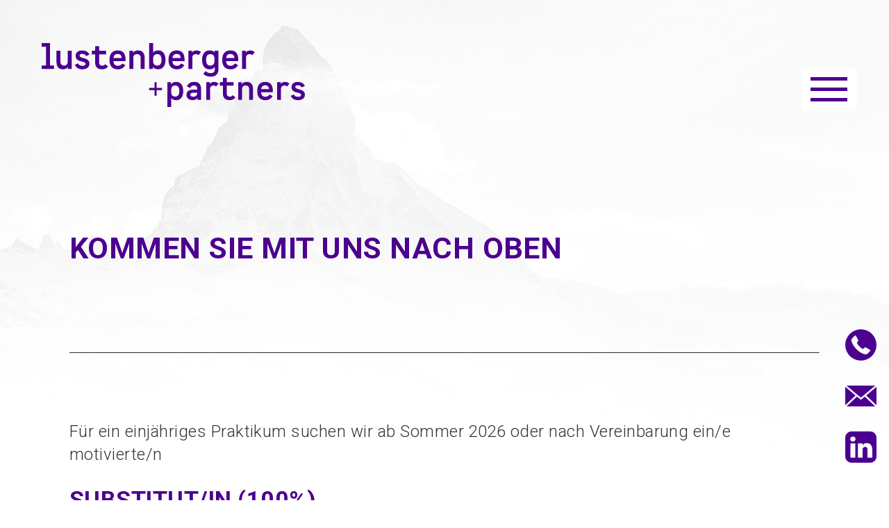

--- FILE ---
content_type: text/html; charset=UTF-8
request_url: https://lplegal.ch/de/offene-stellen
body_size: 5144
content:
<!DOCTYPE html><html lang="de"><head><meta charset="UTF-8" /><meta name="robots" content="index, follow" /><meta name="viewport" content="width=device-width, initial-scale=1.0" /><meta http-equiv="X-UA-Compatible" content="IE=edge"><title>Offene Stellen | Lustenberger + Partners</title><link rel="apple-touch-icon" sizes="180x180" href="/apple-touch-icon.png?v=20220303"><link rel="icon" type="image/png" sizes="32x32" href="/favicon-32x32.png?v=20220303"><link rel="icon" type="image/png" sizes="16x16" href="/favicon-16x16.png?v=20220303"><link rel="manifest" href="/site.webmanifest?v=20220303"><link rel="mask-icon" href="/safari-pinned-tab.svg?v=20220303" color="#4c0090"><link rel="shortcut icon" href="/favicon.ico?v=20220303"><meta name="msapplication-TileColor" content="#ffffff"><meta name="theme-color" content="#ffffff"><meta property="og:type" content="website"><meta name="twitter:card" content="summary"><meta property="og:title" content="Offene Stellen"><meta name="twitter:title" content="Offene Stellen"><meta property="og:url" content="https://lplegal.ch/de/offene-stellen"><meta name="twitter:url" content="https://lplegal.ch/de/offene-stellen"><link href="https://lplegal.ch/de/offene-stellen" rel="alternate" hreflang="de"><link href="https://lplegal.ch/en/vacancies" rel="alternate" hreflang="en"><link href="/assets/cb8dce75/dist/main.css?v=1715159157" rel="stylesheet"><style></style></head><body class="nojs"><div class="navoverlay"><div class="navoverlay__header"><div class="navoverlay__langnav"><div class="langnav"><ul class="langnav__list"><li class="langnav__item langnav__item--active"><a class="langnav__link langnav__link--active" href="https://lplegal.ch/de/offene-stellen">DE</a></li><li class="langnav__item"><a class="langnav__link" href="https://lplegal.ch/en/vacancies">EN</a></li></ul></div></div></div><div class="navoverlay__mainnav"><div class="mainnav"><ul class="mainnav__list"><li class="mainnav__item"><a class="mainnav__link" href="/" target="_self">Home</a></li><li class="mainnav__item"><a class="mainnav__link" href="/de/ueber-uns" target="_self">Über uns</a></li><li class="mainnav__item"><a class="mainnav__link" href="/de/team" target="_self">Team</a></li><li class="mainnav__item"><a class="mainnav__link" href="/de/expertise" target="_self">Expertise</a></li><li class="mainnav__item"><a class="mainnav__link" href="/de/aktuelles" target="_self">Aktuelles</a></li><li class="mainnav__item"><a class="mainnav__link" href="/de/kontakt" target="_self">Kontakt</a></li><li class="mainnav__item mainnav__item--active"><a class="mainnav__link" href="/de/offene-stellen" target="_self">Offene Stellen</a></li></ul></div></div></div><div class="header"><div class="header__logo"><a href="/"><svg class="logo" xmlns="http://www.w3.org/2000/svg" x="0" y="0" viewBox="0 0 845.8 206.3" xml:space="preserve"><path d="M26.7 0H0v11.6h13.9v60.5H0v11.5h39.6V72.1H26.7zM83.6 59.7c0 8.4-4.2 13-11.6 13-7.1 0-11.6-4.4-11.6-12V24.8H47.6v35.7c0 15.7 7.2 24.2 20.4 24.2 7.1 0 12.8-2.5 16.5-7.3v6.3h11.8V24.8H83.6v34.9zM130.3 34.9c6.4 0 10.2 2.2 12.5 7.3l10.7-5.2c-4.2-8.7-12.3-13.2-23.2-13.2-13 0-21.1 6.4-21.1 17.3 0 23 31.7 14.6 31.7 26.1 0 4.3-3.8 6.2-10.1 6.2-6.6 0-11.3-1.9-13.4-7.7l-10.7 4.1c4.3 10.7 13.1 14.8 23.8 14.8 13.8 0 23-6.7 23-18 0-22.2-31.7-14.8-31.7-26.4 0-3.3 2.7-5.3 8.5-5.3zM194.3 73.1c-6.3 0-9.8-4.1-9.8-10.6V36.3h22.3V24.8h-22.3V10.3h-12.8v14.5h-10.3v11.6h10.3v26.1c0 13.4 7.1 22.2 22.3 22.2 8.8 0 14.7-3.5 19.4-9.4l-9.3-7c-2.5 3.2-5.4 4.8-9.8 4.8zM244.5 23.7c-16.1 0-26.6 9.2-26.6 30.5 0 20.6 10 30.5 26.8 30.5 10.4 0 18.8-4.1 24.1-13.7l-10.4-5.2c-3.1 5.4-7.5 7.5-13.3 7.5-9.1 0-13.6-4.4-14.6-15h39v-4.9c0-20.4-8.8-29.7-25-29.7zM230.6 48c1.2-8.8 5.4-12.9 13.4-12.9 8.3 0 12.2 4.2 13.2 12.9h-26.6zM310.1 23.7c-7.3 0-13.1 2.5-16.8 7.3v-6.3h-11.8v58.8h12.8V48.7c0-8.4 4.2-13 11.9-13 7.4 0 11.9 4.4 11.9 12v35.9h12.8V47.9c0-15.7-7.2-24.2-20.8-24.2zM374.6 23.7c-6.9 0-12.6 2.2-16.5 6.7V0h-12.8v83.6H357v-6.9c3.9 5.4 9.9 7.9 17.5 7.9 14.3 0 23.3-10.8 23.3-30.5.1-19.6-8.9-30.4-23.2-30.4zm-3.1 49c-9.1 0-13.4-5.7-13.4-15.1v-6.8c0-9.4 4.3-15.1 13.4-15.1 9.1 0 13.5 6 13.5 18.5s-4.4 18.5-13.5 18.5zM434.1 23.7c-16.1 0-26.6 9.2-26.6 30.5 0 20.6 10 30.5 26.8 30.5 10.4 0 18.8-4.1 24.1-13.7L448 65.8c-3.1 5.4-7.5 7.5-13.3 7.5-9.1 0-13.6-4.4-14.6-15h39v-4.9c0-20.4-8.8-29.7-25-29.7zM420.2 48c1.2-8.8 5.4-12.9 13.4-12.9 8.3 0 12.2 4.2 13.2 12.9h-26.6zM483.9 47.7c0-8.4 5.2-12 11.5-12 3.4 0 6.4 1.2 8.4 3.4l8.1-9.4c-3-3.4-7.7-6-13.6-6-6.4 0-11.7 2.2-15.3 6.6v-5.6h-11.8v58.8H484V47.7zM555.3 30c-3.7-4.2-9-6.3-15.5-6.3-14.9 0-24.4 10.7-24.4 30.5 0 19.6 9.5 30.5 24.4 30.5 7.1 0 12.8-2.5 16.5-7.6v6.6c0 10.5-5.1 13.4-14 13.4-6 0-11-2.2-15.7-6.7l-7.3 8.8c6.1 6.4 15.1 9.3 23.6 9.3 15.7 0 25.2-7.8 25.2-24.8V24.8h-12.8V30zm0 27.6c0 9.4-4.3 15.1-13.4 15.1s-13.5-6-13.5-18.5 4.4-18.5 13.5-18.5 13.4 5.7 13.4 15.1v6.8zM607.3 73.3c-9.1 0-13.6-4.4-14.6-15h39v-4.9c0-20.4-8.8-29.7-25-29.7-16.1 0-26.6 9.2-26.6 30.5 0 20.6 10 30.5 26.8 30.5 10.4 0 18.8-4.1 24.1-13.7l-10.4-5.2c-3 5.3-7.5 7.5-13.3 7.5zm-1-38.2c8.3 0 12.2 4.2 13.2 12.9h-26.6c1.2-8.8 5.3-12.9 13.4-12.9zM670.9 23.7c-6.4 0-11.7 2.2-15.3 6.6v-5.6h-11.8v58.8h12.8V47.7c0-8.4 5.2-12 11.5-12 3.4 0 6.4 1.2 8.4 3.4l8.1-9.4c-3.1-3.4-7.8-6-13.7-6zM369.6 126.4h-7.2v18.5h-16.8v7.3h16.8v17.9h7.2v-17.9h16.8v-7.3h-16.8zM432.3 125.3c-7.4 0-13.2 2.5-17 7.7v-6.7h-11.4v80h12.4v-28.5c3.8 4.4 9.3 6.5 16 6.5 13.9 0 22.6-10.5 22.6-29.5 0-19.1-8.7-29.5-22.6-29.5zm-3 47.4c-8.8 0-13-4.5-13-14.6v-6.6c0-10.1 4.2-14.6 13-14.6s13.1 5.8 13.1 17.9-4.3 17.9-13.1 17.9zM489.9 125.3c-11.1 0-18.2 4-23.3 14.3l10.6 5.6c2.3-5.6 6.4-8.3 12.5-8.3 6.6 0 10.2 3.1 10.2 10.8v2.6h-13.4c-14.6 0-21.2 6.9-21.2 16.9 0 9.7 7 17.1 19.5 17.1 7.1 0 12.6-2.3 16.1-7v6h11.4v-34.6c0-16.7-8-23.4-22.4-23.4zm-3.1 47.8c-6.6 0-9.1-2.6-9.1-6.2 0-4.6 3.1-6.6 8.8-6.6h13.4c-.1 9.5-5.8 12.8-13.1 12.8zM554.9 125.3c-6.2 0-11.3 2.1-14.8 6.4v-5.4h-11.4v57h12.4v-34.8c0-8.1 5-11.6 11.1-11.6 3.3 0 6.2 1.2 8.1 3.3l7.8-9.1c-2.9-3.3-7.5-5.8-13.2-5.8zM604.2 173.1c-6.1 0-9.5-4-9.5-10.3v-25.3h21.6v-11.2h-21.6v-14h-12.4v14h-10v11.2h10v25.3c0 13 6.9 21.5 21.6 21.5 8.5 0 14.2-3.4 18.8-9.1l-9-6.8c-2.5 3.2-5.3 4.7-9.5 4.7zM659.1 125.3c-7.1 0-12.7 2.4-16.3 7.1v-6.1h-11.4v57h12.4v-33.8c0-8.1 4.1-12.6 11.5-12.6 7.2 0 11.5 4.3 11.5 11.6v34.8h12.4v-34.6c0-15.2-7-23.4-20.1-23.4zM718.5 125.3c-15.6 0-25.8 8.9-25.8 29.5 0 20 9.7 29.5 26 29.5 10.1 0 18.2-4 23.3-13.3l-10.1-5c-3 5.2-7.3 7.3-12.9 7.3-8.8 0-13.2-4.3-14.1-14.5h37.8v-4.7c0-19.8-8.5-28.8-24.2-28.8zM705 148.8c1.2-8.5 5.2-12.5 13-12.5 8 0 11.8 4.1 12.8 12.5H705zM782.8 125.3c-6.2 0-11.3 2.1-14.8 6.4v-5.4h-11.4v57H769v-34.8c0-8.1 5-11.6 11.1-11.6 3.3 0 6.2 1.2 8.1 3.3l7.8-9.1c-2.9-3.3-7.5-5.8-13.2-5.8zM815.1 141.3c0-3.3 2.6-5.2 8.2-5.2 6.2 0 9.9 2.1 12.1 7.1l10.4-5c-4.1-8.4-11.9-12.8-22.5-12.8-12.6 0-20.4 6.2-20.4 16.8 0 22.3 30.7 14.1 30.7 25.3 0 4.2-3.7 6-9.8 6-6.4 0-10.9-1.8-13-7.5l-10.4 4c4.2 10.4 12.7 14.3 23.1 14.3 13.4 0 22.3-6.5 22.3-17.4 0-21.5-30.7-14.3-30.7-25.6z" fill="#4c0090"/></svg></a></div><div class="header__navicon"><div class="header__navicon-inner"><div class="navicon"><span class="navicon__line"></span><span class="navicon__line"></span><span class="navicon__line"></span></div></div></div></div><div class="contact-strip"><a href="tel:0041443871900" class="contact-strip__link"><svg class="contact-strip__icon" xmlns="http://www.w3.org/2000/svg" viewBox="0 0 50.315 50.315"><path d="M25.158,0A25.158,25.158,0,1,0,50.315,25.158,25.158,25.158,0,0,0,25.158,0ZM16.116,9.993a1.532,1.532,0,0,1,1.342.829l3.44,6.523a1.891,1.891,0,0,1-.384,2.152l-1.575,1.575a.765.765,0,0,0-.162.449A13.445,13.445,0,0,0,22.829,27.5c1.617,1.483,3.354,3.491,5.61,3.968a.886.886,0,0,0,.82-.08l1.831-1.864a2.1,2.1,0,0,1,2.221-.32h.031l6.207,3.663a1.5,1.5,0,0,1,.354,2.347l-4.277,4.242a3.1,3.1,0,0,1-2.285.867c-3.6-.108-7.009-1.877-9.806-3.694A37.823,37.823,0,0,1,12.09,24.142c-1.013-2.1-2.205-4.776-2.091-7.118a3.113,3.113,0,0,1,.869-2.313l4.275-4.275a1.666,1.666,0,0,1,.974-.442Z" fill="#4c0090"/></svg></a><a href="mailto:office@lplegal.ch" class="contact-strip__link"><svg class="contact-strip__icon" xmlns="http://www.w3.org/2000/svg" viewBox="0 0 52.177 35.221"><path d="M0 32.101V3.12q0-.05.151-.956l17.057 14.591L.201 33.108a4.264 4.264 0 0 1-.2-1.006ZM2.264.151A2.168 2.168 0 0 1 3.119 0h45.938a2.849 2.849 0 0 1 .906.151L32.856 14.793l-2.264 1.811-4.478 3.673-4.478-3.673-2.264-1.811Zm.05 34.919 17.158-16.453 6.642 5.384 6.642-5.384L49.913 35.07a2.416 2.416 0 0 1-.855.151H3.12a2.279 2.279 0 0 1-.805-.151Zm32.7-18.315L52.028 2.164a3 3 0 0 1 .151.956v28.981a3.856 3.856 0 0 1-.151 1.006Z" fill="#4c0090"/></svg></a><a href="https://www.linkedin.com/company/lustenberger-glaus-&amp;-partner/" class="contact-strip__link"><svg class="contact-strip__icon" xmlns="http://www.w3.org/2000/svg" viewBox="0 0 50.293 50.293"><path d="M9.855 0A9.885 9.885 0 0 0 0 9.856V40.44a9.884 9.884 0 0 0 9.856 9.851H40.44a9.882 9.882 0 0 0 9.853-9.851V9.856A9.885 9.885 0 0 0 40.44 0Zm2.479 8.3a3.96 3.96 0 1 1-.05 7.9h-.049a3.958 3.958 0 1 1 .1-7.9Zm22.395 10.48c5 0 8.744 3.266 8.744 10.287v13.1h-7.595V29.946c0-3.072-1.1-5.169-3.848-5.169a4.16 4.16 0 0 0-3.9 2.777 5.186 5.186 0 0 0-.25 1.853v12.764h-7.6s.1-20.71 0-22.854h7.6v3.237a7.54 7.54 0 0 1 6.846-3.772Zm-26.242.538h7.595v22.853H8.487Z" fill="#4c0090"/></svg></a></div><div class="hero-image"><div class="lazyimage-wrapper hero-image__image"><img class="js-lazyimage lazyimage hero-image__image" data-src="/storage/10_offene-stellen-3_9609cb71.jpg" data-width="2000" data-height="1136" data-replace-placeholder="1"><div class="lazyimage-placeholder"><div style="display: block; height: 0px; padding-bottom: 56.8%;"></div><div class="loader"></div></div><noscript><img class="loaded hero-image__image" src="/storage/10_offene-stellen-3_9609cb71.jpg" /></noscript></div></div><div class="hero-backdrop"></div><section class="content"><div class="wrapper"><div style="display: block; padding: 0; margin: 0; height: 3em"></div><h2 class="h2">Kommen Sie mit uns nach oben</h2><div style="display: block; padding: 0; margin: 0; height: 1em"></div><hr class="separator" /><div style="display: block; padding: 0; margin: 0; height: 1em"></div><div style="display: block; padding: 0; margin: 0; height: 1em"></div><div ><p>Für ein einjähriges Praktikum suchen wir ab Sommer 2026 oder nach Vereinbarung ein/e motivierte/n</p><h3>Substitut/in (100%)</h3><p>Ihre Qualifikationen:</p><ul><li>Masterstudium mit sehr gutem Abschluss</li><li>Leistungsorientierung sowie eine selbständige, effiziente und präzise Arbeitsweise</li><li>Eigeninitiative, Belastbarkeit, Flexibilität und Verantwortungsbewusstsein</li><li>Hohe Sprachkompetenz in Deutsch und Englisch</li></ul><p>Wir bieten Ihnen:</p><ul><li>Bearbeitung von Mandaten aus verschiedenen Bereichen des Wirtschaftsrechts</li><li>Angenehmes Arbeitsklima mit modernem Arbeitsplatz im Zürcher Seefeld</li><li>Enge Zusammenarbeit mit den Partnern</li><li>Fachliche Förderung in einer ambitiösen Kanzlei</li></ul><p>Sind Sie gewillt, sich in einem ambitionierten Team weiterzuentwickeln? Dann senden Sie bitte Ihre Bewerbungsunterlagen per E-Mail an </p><p>Lustenberger + Partners KLG <br />z.H. Monika McQuillen (lic. iur., LL.M., Partner) <br />Wiesenstrasse 8<br />Postfach<br />8032 Zürich</p><p><a href="&#109;&#97;&#105;&#108;&#116;&#111;&#58;&#111;&#102;&#102;&#105;&#99;&#101;&#64;&#108;&#112;&#108;&#101;&#103;&#97;&#108;&#46;&#99;&#104;" rel="nofollow">&#111;&#102;&#102;&#105;&#99;&#101;&#64;&#108;&#112;&#108;&#101;&#103;&#97;&#108;&#46;&#99;&#104;</a></p></div><div style="display: block; padding: 0; margin: 0; height: 3em"></div><hr class="separator" /><h1 class="h2">Kontakt</h1><div style="display: block; padding: 0; margin: 0; height: 3em"></div><div class="layout layout--3col layout--3-col-contact"><div class="layout__col"><div ><p>Lustenberger + Partners KLG<br />Wiesenstrasse 8<br />Postfach<br />CH-8032 Zürich</p></div><div style="display: block; padding: 0; margin: 0; height: 1em"></div><div style="display: block; padding: 0; margin: 0; height: 1em"></div><div style="display: block; padding: 0; margin: 0; height: 1em"></div><div class="button-group"><a class="button purple-small" href="https://lplegal.ch/de/file/284/5ed4ec5d/Datenschutzerkl%C3%A4rung.pdf" target="_blank"><svg class="button__icon button__icon--link" xmlns="http://www.w3.org/2000/svg" viewBox="0 0 38.714 25.82"><path d="M32.564,11.746a1.757,1.757,0,0,0-.013,2.474l8.176,8.189H9.61a1.748,1.748,0,0,0,0,3.5h31.1L32.537,34.1a1.77,1.77,0,0,0,.013,2.474,1.741,1.741,0,0,0,2.461-.013l11.08-11.161h0a1.963,1.963,0,0,0,.363-.551,1.668,1.668,0,0,0,.134-.672,1.753,1.753,0,0,0-.5-1.224L35.011,11.786A1.713,1.713,0,0,0,32.564,11.746Z" transform="translate(-7.875 -11.252)" fill="currentColor"/></svg> Datenschutzerklärung </a><br /></div></div><div class="layout__col"><div ><p>T +41 44 387 19 00<br />F +41 44 387 19 66<br /><a href="&#109;&#97;&#105;&#108;&#116;&#111;&#58;&#111;&#102;&#102;&#105;&#99;&#101;&#64;&#108;&#112;&#108;&#101;&#103;&#97;&#108;&#46;&#99;&#104;" rel="nofollow">&#111;&#102;&#102;&#105;&#99;&#101;&#64;&#108;&#112;&#108;&#101;&#103;&#97;&#108;&#46;&#99;&#104;</a><br /><a class="link-external" href="https://lplegal.ch/" rel="noopener" target="_blank">lplegal.ch</a></p></div></div><div class="layout__col"></div></div></div></section><div class="footer-logos"><div class="footer-logos__logo"><img class="footer-logos__image" src="/storage/13_wwl-logo_2802a851.png" alt="WWL Who's Who Legal" /></div><div class="footer-logos__logo"><img class="footer-logos__image" src="/storage/13_chambers-and-partners-logo_e8bcdf40.png" alt="Chambers and Partners" /></div><div class="footer-logos__logo"><img class="footer-logos__image" src="/storage/13_best-layers-neagtiv_c7a5dcd4.png" alt="Best Lawyers" /></div><div class="footer-logos__logo"><img class="footer-logos__image" src="/storage/13_legal-500-logo_86ac2b33.png" alt="The Legal 500" /></div></div><script src="/assets/66709ac1/jquery.js?v=1715159157"></script><script src="/assets/7c0186b1/intersectionOberserver.polyfill.js?v=1715159157"></script><script src="/assets/7c0186b1/lazyload.js?v=1715159157"></script><script src="/assets/cb8dce75/dist/main.js?v=1715159157"></script><script>jQuery(function ($) {IntersectionObserver.prototype.POLL_INTERVAL = 100; $.lazyLoad(); });</script></body></html>

--- FILE ---
content_type: text/css
request_url: https://lplegal.ch/assets/cb8dce75/dist/main.css?v=1715159157
body_size: 15218
content:
/*! csstools-normalize v9.0.1 | github.com/csstools/normalize.css */@import url("https://fonts.googleapis.com/css2?family=Roboto:ital,wght@0,300;0,400;0,500;0,700;1,300;1,400;1,500;1,700&display=swap");html{line-height:1.15;-ms-text-size-adjust:100%;-webkit-text-size-adjust:100%}h1{font-size:2em;margin:.67em 0}hr{-webkit-box-sizing:content-box;box-sizing:content-box;height:0;overflow:visible}main{display:block}pre{font-family:monospace,monospace;font-size:1em}a{background-color:transparent}abbr[title]{text-decoration:underline;-webkit-text-decoration:underline dotted;text-decoration:underline dotted}b,strong{font-weight:bolder}code,kbd,samp{font-family:monospace,monospace;font-size:1em}small{font-size:80%}audio,video{display:inline-block}audio:not([controls]){display:none;height:0}img{border-style:none}svg:not(:root){overflow:hidden}button,input,select{margin:0}button{overflow:visible;text-transform:none}[type=button],[type=reset],[type=submit],button{-webkit-appearance:button}fieldset{padding:.35em .75em .625em}input{overflow:visible}legend{-webkit-box-sizing:border-box;box-sizing:border-box;color:inherit;display:table;max-width:100%;white-space:normal}progress{display:inline-block;vertical-align:baseline}select{text-transform:none}textarea{margin:0;overflow:auto}[type=checkbox],[type=radio]{-webkit-box-sizing:border-box;box-sizing:border-box;padding:0}[type=search]{-webkit-appearance:textfield;outline-offset:-2px}::-webkit-inner-spin-button,::-webkit-outer-spin-button{height:auto}::-webkit-input-placeholder{color:inherit;opacity:.54}::-webkit-search-decoration{-webkit-appearance:none}::-webkit-file-upload-button{-webkit-appearance:button;font:inherit}::-moz-focus-inner{border-style:none;padding:0}:-moz-focusring{outline:1px dotted ButtonText}details,dialog{display:block}dialog{background-color:#fff;border:solid;color:#000;height:-moz-fit-content;height:-webkit-fit-content;height:fit-content;left:0;margin:auto;padding:1em;position:absolute;right:0;width:-moz-fit-content;width:-webkit-fit-content;width:fit-content}dialog:not([open]){display:none}summary{display:list-item}canvas{display:inline-block}[hidden],template{display:none}body{font-smoothing:antialiased;text-rendering:optimizeLegibility;text-shadow:rgba(0,0,0,.01) 0 0 1px;margin:0;padding:0;overflow-x:hidden}body.noscroll{overflow:hidden}*,:after,:before{-webkit-box-sizing:border-box;box-sizing:border-box}.font-default,.latest-news__title,body{color:#333;font-family:Roboto,Helvetica,Arial,sans-serif;font-size:1.125rem;font-weight:300;letter-spacing:.02em;line-height:1.4}@media (min-width:36em){.font-default,.latest-news__title,body{font-size:1.25rem}}@media (min-width:48em){.font-default,.latest-news__title,body{font-size:1.375rem}}@media (min-width:64em){.font-default,.latest-news__title,body{font-size:1.5rem}}a{color:#4c0090;text-decoration:none;-webkit-transition:color .25s ease-in-out;transition:color .25s ease-in-out}a:hover{color:#333}p{margin-bottom:1.2em;margin-top:0}p.expertise-mode{color:#4c0090;margin-left:2em}strong{font-weight:700}ul{margin-bottom:1.2em;margin-left:1em;margin-top:0;padding-left:0}ul.expertise-mode{margin-left:3em}ul.expertise-mode li::marker{color:#4c0090}.h1,.h2,.h3,.h4,h1,h2,h3,h4{color:#4c0090;font-family:Roboto,Helvetica,Arial,sans-serif;font-weight:700;line-height:1.2;margin-bottom:1.2em;margin-top:0;text-transform:uppercase}.h1,h1{font-size:1.75rem}@media (min-width:25em){.h1,h1{font-size:2rem}}@media (min-width:36em){.h1,h1{font-size:2.25rem}}@media (min-width:48em){.h1,h1{font-size:2.625rem}}@media (min-width:64em){.h1,h1{font-size:3rem}}@media (min-width:75em){.h1,h1{font-size:3.375rem}}@media (min-width:97.5em){.h1,h1{font-size:3.75rem}}.h2,h2{font-size:1.5rem}@media (min-width:25em){.h2,h2{font-size:1.625rem}}@media (min-width:36em){.h2,h2{font-size:1.8125rem}}@media (min-width:48em){.h2,h2{font-size:2.125rem}}@media (min-width:64em){.h2,h2{font-size:2.375rem}}@media (min-width:75em){.h2,h2{font-size:2.6875rem}}@media (min-width:97.5em){.h2,h2{font-size:3rem}}.h3,h3{font-size:1.25rem}@media (min-width:25em){.h3,h3{font-size:1.25rem}}@media (min-width:36em){.h3,h3{font-size:1.4375rem}}@media (min-width:48em){.h3,h3{font-size:1.6875rem}}@media (min-width:64em){.h3,h3{font-size:1.875rem}}@media (min-width:75em){.h3,h3{font-size:2.125rem}}@media (min-width:97.5em){.h3,h3{font-size:2.375rem}}.h4,h4{font-size:1rem}@media (min-width:25em){.h4,h4{font-size:1rem}}@media (min-width:36em){.h4,h4{font-size:1.125rem}}@media (min-width:48em){.h4,h4{font-size:1.375rem}}@media (min-width:64em){.h4,h4{font-size:1.5rem}}@media (min-width:75em){.h4,h4{font-size:1.6875rem}}@media (min-width:97.5em){.h4,h4{font-size:1.875rem}}.slick-slider{-webkit-box-sizing:border-box;box-sizing:border-box;-webkit-touch-callout:none;-webkit-user-select:none;-moz-user-select:none;-ms-user-select:none;user-select:none;-ms-touch-action:pan-y;touch-action:pan-y;-webkit-tap-highlight-color:transparent}.slick-list,.slick-slider{position:relative;display:block}.slick-list{overflow:hidden;margin:0;padding:0}.slick-list:focus{outline:none}.slick-list.dragging{cursor:pointer;cursor:hand}.slick-slider .slick-list,.slick-slider .slick-track{-webkit-transform:translateZ(0);-ms-transform:translateZ(0);transform:translateZ(0)}.slick-track{position:relative;left:0;top:0;display:block;margin-left:auto;margin-right:auto}.slick-track:after,.slick-track:before{content:"";display:table}.slick-track:after{clear:both}.slick-loading .slick-track{visibility:hidden}.slick-slide{float:left;height:100%;min-height:1px;display:none}[dir=rtl] .slick-slide{float:right}.slick-slide img{display:block}.slick-slide.slick-loading img{display:none}.slick-slide.dragging img{pointer-events:none}.slick-initialized .slick-slide{display:block}.slick-loading .slick-slide{visibility:hidden}.slick-vertical .slick-slide{display:block;height:auto;border:1px solid transparent}.slick-arrow.slick-hidden{display:none}.slick-loading .slick-list{background:#fff url(../slick/ajax-loader.gif) 50% no-repeat}@font-face{font-family:slick;src:url(../slick/fonts/slick.eot);src:url(../slick/fonts/slick.eot?#iefix) format("embedded-opentype"),url(../slick/fonts/slick.woff) format("woff"),url(../slick/fonts/slick.ttf) format("truetype"),url(../slick/fonts/slick.svg#slick) format("svg");font-weight:400;font-style:normal}.slick-next,.slick-prev{position:absolute;display:block;height:20px;width:20px;line-height:0;font-size:0;cursor:pointer;top:50%;-webkit-transform:translateY(-50%);-ms-transform:translateY(-50%);transform:translateY(-50%);padding:0;border:none}.slick-next,.slick-next:focus,.slick-next:hover,.slick-prev,.slick-prev:focus,.slick-prev:hover{background:transparent;color:transparent;outline:none}.slick-next:focus:before,.slick-next:hover:before,.slick-prev:focus:before,.slick-prev:hover:before{opacity:1}.slick-next.slick-disabled:before,.slick-prev.slick-disabled:before{opacity:.25}.slick-next:before,.slick-prev:before{font-family:slick;font-size:20px;line-height:1;color:#fff;opacity:.75;-webkit-font-smoothing:antialiased;-moz-osx-font-smoothing:grayscale}.slick-prev{left:-25px}[dir=rtl] .slick-prev{left:auto;right:-25px}.slick-prev:before{content:"←"}[dir=rtl] .slick-prev:before{content:"→"}.slick-next{right:-25px}[dir=rtl] .slick-next{left:-25px;right:auto}.slick-next:before{content:"→"}[dir=rtl] .slick-next:before{content:"←"}.slick-dotted.slick-slider{margin-bottom:30px}.slick-dots{position:absolute;bottom:-25px;list-style:none;display:block;text-align:center;padding:0;margin:0;width:100%}.slick-dots li{position:relative;display:inline-block;margin:0 5px;padding:0}.slick-dots li,.slick-dots li button{height:20px;width:20px;cursor:pointer}.slick-dots li button{border:0;background:transparent;display:block;outline:none;line-height:0;font-size:0;color:transparent;padding:5px}.slick-dots li button:focus,.slick-dots li button:hover{outline:none}.slick-dots li button:focus:before,.slick-dots li button:hover:before{opacity:1}.slick-dots li button:before{position:absolute;top:0;left:0;content:"•";width:20px;height:20px;font-family:slick;font-size:6px;line-height:20px;text-align:center;color:#000;opacity:.25;-webkit-font-smoothing:antialiased;-moz-osx-font-smoothing:grayscale}.slick-dots li.slick-active button:before{color:#000;opacity:.75}.accordion__title{font-size:0;margin:0;padding:0}.accordion__header{background-color:transparent;border:1px solid #333;border-right:none;border-left:none;cursor:pointer;display:block;font-family:Roboto,Helvetica,Arial,sans-serif;font-size:1.125rem;font-weight:500;line-height:1.2;height:auto;margin:-1px 0 0;padding:17px 60px 15px 0;position:relative;text-align:left;text-transform:uppercase;width:100%;color:#000}@media (min-width:36em){.accordion__header{font-size:1.25rem}}@media (min-width:48em){.accordion__header{font-size:1.375rem}}@media (min-width:64em){.accordion__header{font-size:1.5rem}}.accordion__panel{padding:10px 0}.accordion__toggle{font-size:0;height:auto;margin-top:7px;position:absolute;right:0;width:20px;-webkit-transform:rotate(0turn);-ms-transform:rotate(0turn);transform:rotate(0turn);-webkit-transition:transform .25s ease-out;transition:transform .25s ease-out}.accordion__header--expanded .accordion__toggle{-webkit-transform:rotate(.5turn);-ms-transform:rotate(.5turn);transform:rotate(.5turn)}.button-group{margin-top:2em}.button{color:#333;display:block;font-family:Roboto,Helvetica,Arial,sans-serif;font-weight:500;margin-bottom:.25em;text-decoration:none;text-transform:uppercase;-webkit-transition:color .25s ease-in-out;transition:color .25s ease-in-out;white-space:nowrap}.button.purple-small{font-size:.75em;color:#4c0090;display:inline-block;font-weight:500!important}.button path{-webkit-transition:fill .25s ease-in-out;transition:fill .25s ease-in-out}.button:hover{color:#4c0090}.button:hover path[fill="#000"]{fill:#4c0090}.button:hover path[stroke="#000"]{stroke:#4c0090}.button--disabled,.button--disabled:hover{color:#707070}.button--disabled:hover path[fill="#000"],.button--disabled path[fill="#000"]{fill:#707070}.button--disabled:hover path[stroke="#000"],.button--disabled path[stroke="#000"]{stroke:#707070}.button__icon{height:1em;margin-right:6px;position:relative}.button__icon--link{bottom:-.15em}.button__icon--prev{bottom:-.1em;margin-right:3px}.button__icon--next{bottom:-.1em;margin-left:3px;margin-right:0}.layout--3-col-contact{-webkit-flex-wrap:wrap;-ms-flex-wrap:wrap;flex-wrap:wrap;font-size:1rem}@media (min-width:36em){.layout--3-col-contact{font-size:1.125rem}}@media (min-width:48em){.layout--3-col-contact{font-size:1.25rem}}@media (min-width:64em){.layout--3-col-contact{font-size:1.375rem}}.layout--3-col-contact .layout__col{padding-right:80px!important;white-space:nowrap}.layout--3-col-contact .layout__col:first-child{-webkit-flex-basis:auto;-ms-flex-preferred-size:auto;flex-basis:auto}@media (min-width:75em){.layout--3-col-contact .layout__col:first-child{-webkit-box-flex:1;-webkit-flex-grow:1;-ms-flex-positive:1;flex-grow:1}}.layout--3-col-contact .layout__col:nth-child(2){-webkit-flex-basis:auto;-ms-flex-preferred-size:auto;flex-basis:auto}@media (min-width:75em){.layout--3-col-contact .layout__col:nth-child(2){-webkit-box-flex:1;-webkit-flex-grow:1;-ms-flex-positive:1;flex-grow:1}}.layout--3-col-contact .layout__col:nth-child(3){-webkit-flex-basis:100%;-ms-flex-preferred-size:100%;flex-basis:100%;margin-top:40px}@media (min-width:75em){.layout--3-col-contact .layout__col:nth-child(3){-webkit-flex-basis:auto;-ms-flex-preferred-size:auto;flex-basis:auto;-webkit-box-flex:3;-webkit-flex-grow:3;-ms-flex-positive:3;flex-grow:3;margin-top:0}}.layout--3-col-contact a{color:#333;text-decoration:none}.layout--3-col-contact a:hover{color:#4c0090}.layout--3-col-contact .button-group{margin-top:0}.layout--3-col-contact .button{font-weight:400;text-align:right}.layout--2-col-contact{-webkit-box-flex:0;-webkit-flex-grow:0;-ms-flex-positive:0;flex-grow:0}.layout--2-col-contact>.layout__col{-webkit-flex-basis:unset!important;-ms-flex-preferred-size:unset!important;flex-basis:unset!important;padding-right:120px!important;white-space:nowrap}.contact-strip{bottom:36px;display:none;position:fixed;right:0;z-index:80}@media (min-width:64em){.contact-strip{display:block}}.contact-strip__link{display:block;height:auto;padding:10px}@media (min-width:75em){.contact-strip__link{padding:18px}}.contact-strip__icon{display:block;height:auto;width:40px}@media (min-width:75em){.contact-strip__icon{width:45px}}.contact-strip__icon path{-webkit-transition:fill .25s ease-in-out;transition:fill .25s ease-in-out}.contact-strip__icon:hover path{fill:#333}.content{margin:0;padding:140px 20px;width:100%;z-index:50}@media (min-width:36em){.content{padding:180px 30px}}@media (min-width:48em){.content{padding:200px 40px}}@media (min-width:64em){.content{padding:240px 60px}}@media (min-width:75em){.content{padding:260px 100px}}@media (min-width:97.5em){.content{padding:280px 120px}}@media (min-width:120em){.content{padding:300px 140px}}.hero+.content{padding-top:0}.footer{padding:20px;z-index:50;width:100%}@media (min-width:36em){.footer{padding:20px 30px}}@media (min-width:48em){.footer{padding:20px 40px}}@media (min-width:64em){.footer{padding:20px 60px}}@media (min-width:75em){.footer{padding:20px 100px}}@media (min-width:97.5em){.footer{padding:20px 120px}}@media (min-width:120em){.footer{padding:20px 140px}}.footer__inner{margin:0 auto;max-width:1640px;display:-webkit-box;display:-webkit-flex;display:-ms-flexbox;display:flex;gap:20px 40px;-webkit-flex-wrap:wrap;-ms-flex-wrap:wrap;flex-wrap:wrap;-webkit-box-pack:end;-webkit-justify-content:flex-end;-ms-flex-pack:end;justify-content:flex-end;font-weight:700}.footer-logos{background-color:hsla(0,0%,87.1%,.8);-webkit-box-align:center;-webkit-align-items:center;-ms-flex-align:center;align-items:center;display:grid;grid-template-columns:repeat(auto-fit,minmax(200px,1fr));gap:60px;justify-items:center;margin-top:50px;padding:50px 10px}.footer+.footer-logos{margin-top:0}@media print{.footer-logos{display:none}}.footer-logos__logo{-webkit-box-align:center;-webkit-align-items:center;-ms-flex-align:center;align-items:center;display:-webkit-box;display:-webkit-flex;display:-ms-flexbox;display:flex;height:100px}.footer-logos__link{display:inline-block;line-height:1}.footer-logos__image{height:auto;max-height:100%;max-width:200px;width:auto}.header-spacer{height:200px}.header{display:-webkit-box;display:-webkit-flex;display:-ms-flexbox;display:flex;-webkit-box-align:end;-webkit-align-items:flex-end;-ms-flex-align:end;align-items:flex-end;position:absolute;top:0;left:0;right:0;padding:20px 20px 0;height:75px}@media (min-width:36em){.header{height:95px}}@media (min-width:48em){.header{height:116px}}@media (min-width:64em){.header{height:138px}}@media (min-width:75em){.header{height:163px}}@media (min-width:36em){.header{padding:30px 30px 0}}@media (min-width:48em){.header{padding:40px 40px 0}}@media (min-width:64em){.header{padding:50px 50px 0}}@media (min-width:75em){.header{padding:60px 60px 0}}.header__logo{position:relative;z-index:50}.header__navicon{height:55px;margin-bottom:11px;margin-left:auto;margin-right:-6px;width:73px}.header__navicon-inner{background-color:#fff;border-radius:5px;font-size:0;padding:14px;position:fixed;-webkit-transition:background-color .1s ease-in-out;transition:background-color .1s ease-in-out;-webkit-transition-delay:.25s;transition-delay:.25s;z-index:91}.navoverlay-active .header__navicon-inner{background-color:transparent;-webkit-transition:background-color .1s ease-in-out;transition:background-color .1s ease-in-out}.hero-image{position:fixed;top:0;left:0;right:0;bottom:0;z-index:-10;min-height:600px}.hero-image__image{position:absolute;top:0;left:0;width:100%;height:100%;-o-object-fit:cover;object-fit:cover}@media print{.hero-image__image{display:none}}.hero-backdrop{z-index:-5;position:fixed;top:0;left:0;bottom:0;right:0;background:#fff;opacity:0}.backdrop-animate .hero-backdrop{-webkit-transition:opacity .5s ease-in-out;transition:opacity .5s ease-in-out}.backdrop-active .hero-backdrop{opacity:.5}.hero{position:relative;width:100%;height:55vh;min-height:400px;z-index:10}@media print{.hero{height:auto;min-height:300px}}.hero__content{color:#555;bottom:0;left:0;right:0;padding:0 20px;position:absolute}@media (min-width:36em){.hero__content{padding:60px 30px}}@media (min-width:48em){.hero__content{padding:60px 40px}}@media (min-width:64em){.hero__content{padding:60px}}@media (min-width:75em){.hero__content{padding:60px 100px}}@media (min-width:97.5em){.hero__content{padding:60px 120px}}@media (min-width:120em){.hero__content{padding:60px 140px}}.hero__content--intro-text{left:0;top:46%;right:unset;bottom:unset;margin-top:-25px;width:100%;padding:0 20px;-webkit-transition:margin-top 1s ease-in-out,opacity 1s ease-in-out;transition:margin-top 1s ease-in-out,opacity 1s ease-in-out;opacity:0;font-weight:700;text-transform:uppercase;font-size:2rem;line-height:1.2em}@media (min-width:25em){.hero__content--intro-text{font-size:2.5rem}}@media (min-width:36em){.hero__content--intro-text{padding:0 30px}}@media (min-width:48em){.hero__content--intro-text{left:50%;max-width:50%;padding-left:0;padding-right:40px}}@media (min-width:64em){.hero__content--intro-text{font-size:3rem;padding-right:60px}}@media (min-width:75em){.hero__content--intro-text{font-size:3.5rem;padding-right:100px}}@media (min-width:97.5em){.hero__content--intro-text{padding-right:120px}}@media (min-width:120em){.hero__content--intro-text{padding-right:140px}}.hero--show-default .hero__content--intro-text,.hero--show-intro .hero__content--intro-text{opacity:1;margin-top:0;-webkit-user-select:none;-moz-user-select:none;-ms-user-select:none;user-select:none}.hero__content--intro-text+.hero__content{opacity:0;-webkit-user-select:none;-moz-user-select:none;-ms-user-select:none;user-select:none;-webkit-transition:transform 1s ease-in-out .5s,opacity 1s ease-in-out .5s;transition:transform 1s ease-in-out .5s,opacity 1s ease-in-out .5s;-webkit-transform:translateY(25px);-ms-transform:translateY(25px);transform:translateY(25px)}.hero--show-default .hero__content--intro-text+.hero__content{opacity:1;-webkit-transform:translateY(0);-ms-transform:translateY(0);transform:translateY(0);-webkit-user-select:none;-moz-user-select:none;-ms-user-select:none;user-select:none}.image{display:block;margin:0;position:relative}.image+.image{margin-top:20px}.image__img,.image__link{display:block}.image__img{height:auto;max-width:100%;width:auto}.keyfigures{display:block}@media (min-width:25em){.keyfigures{display:grid;gap:10px;grid-template-columns:repeat(2,minmax(0,1fr))}}@media (min-width:36em){.keyfigures{gap:20px}}@media (min-width:48em){.keyfigures{grid-template-columns:repeat(4,minmax(0,1fr))}}@media (min-width:75em){.keyfigures{gap:30px}}@media (min-width:97.5em){.keyfigures{gap:40px}}.keyfigures__item{border-top:1px solid #333;padding-top:10px}.keyfigures__label{font-size:16px;font-weight:700;line-height:1.7;text-transform:uppercase;white-space:nowrap}@media (min-width:36em){.keyfigures__label{font-size:18px}}@media (min-width:48em){.keyfigures__label{font-size:16px}}@media (min-width:64em){.keyfigures__label{font-size:18px}}@media (min-width:75em){.keyfigures__label{font-size:22px}}@media (min-width:97.5em){.keyfigures__label{font-size:24px}}.keyfigures__value{color:#4c0090;font-size:60px;font-weight:700;line-height:1.2;margin-top:0}@media (min-width:36em){.keyfigures__value{font-size:80px}}@media (min-width:48em){.keyfigures__value{font-size:60px;margin-top:.1em}}@media (min-width:64em){.keyfigures__value{font-size:80px}}@media (min-width:75em){.keyfigures__value{font-size:100px}}@media (min-width:97.5em){.keyfigures__value{font-size:130px}}@media (min-width:120em){.keyfigures__value{font-size:160px}}.langnav__list{list-style:none;margin:0;padding:0;white-space:nowrap;font-size:0}.langnav__item{display:inline-block}.langnav__item:not(:first-child){margin-left:26px}.langnav__item:not(:first-child):before{content:"|";font-size:1.5rem;line-height:1;position:absolute;margin-left:-15px}.langnav__link{color:#fff;display:block;padding:0 0 12px;position:relative;text-decoration:none;font-size:1.5rem;line-height:1}.langnav__link:hover{color:hsla(0,0%,100%,.8)}.langnav__link--active{font-weight:700}.header__langnav .langnav__link{color:#333}.header__langnav .langnav__link:hover{color:inherit}.latest-news{display:block}@media (min-width:48em){.latest-news{display:grid;grid-template-columns:repeat(2,1fr);grid-gap:25px}}.latest-news__article+.latest-news__article{margin-top:60px}@media (min-width:48em){.latest-news__article+.latest-news__article{margin-top:0}}.latest-news__link{color:#333;text-decoration:none}.latest-news__image{height:auto;max-width:100%;width:100%}.latest-news__date-author{font-size:1rem;margin:1.5em 0 0}@media (min-width:36em){.latest-news__date-author{font-size:1.125rem}}@media (min-width:48em){.latest-news__date-author{font-size:1.375rem}}@media (min-width:64em){.latest-news__date-author{font-size:1.5rem}}.latest-news__title{font-weight:700}.latest-news__listing-link{grid-column-start:2;margin-top:60px}.layout{display:block}@media (min-width:36em){.layout{-webkit-box-align:start;-webkit-align-items:flex-start;-ms-flex-align:start;align-items:flex-start;display:-webkit-box;display:-webkit-flex;display:-ms-flexbox;display:flex}}.layout__col{-webkit-box-flex:0;-webkit-flex-grow:0;-ms-flex-positive:0;flex-grow:0;-webkit-flex-shrink:0;-ms-flex-negative:0;flex-shrink:0}@media (min-width:36em){.layout__col{padding-right:30px}}@media (min-width:48em){.layout__col{padding-right:40px}}.layout--2col>.layout__col{-webkit-flex-basis:50%;-ms-flex-preferred-size:50%;flex-basis:50%}.layout--3col>.layout__col{-webkit-flex-basis:33.33333333%;-ms-flex-preferred-size:33.33333333%;flex-basis:33.33333333%}.lazyimage-wrapper{display:block;width:100%;position:relative;overflow:hidden}.lazyimage{opacity:0;-webkit-transition:opacity 1s ease-in-out 2s;transition:opacity 1s ease-in-out 2s;z-index:20}.lazyimage.loaded{opacity:1}.lazyimage-placeholder{display:block;width:100%;height:100%;height:auto}.no-js .lazyimage,.no-js .lazyimage-placeholder,.nojs .lazyimage,.nojs .lazyimage-placeholder{display:none}.loader,.loader:after{border-radius:50%;width:6em;height:6em}.loader{font-size:10px;position:relative;text-indent:-9999em;border:.6em solid #b35dff;border-left-color:#4c0090;-webkit-transform:translateZ(0);transform:translateZ(0);-webkit-animation:load8 1.1s linear infinite;animation:load8 1.1s linear infinite}.lazyimage-placeholder .loader{position:absolute;top:50%;left:50%;margin-left:-3em;margin-top:-3em}@-webkit-keyframes load8{0%{-webkit-transform:rotate(0deg);transform:rotate(0deg)}to{-webkit-transform:rotate(1turn);transform:rotate(1turn)}}@keyframes load8{0%{-webkit-transform:rotate(0deg);transform:rotate(0deg)}to{-webkit-transform:rotate(1turn);transform:rotate(1turn)}}.logo{width:200px}@media (min-width:36em){.logo{width:240px}}@media (min-width:48em){.logo{width:280px}}@media (min-width:64em){.logo{width:320px}}@media (min-width:75em){.logo{width:379px}}.logos{display:grid;grid-template-columns:repeat(auto-fit,minmax(160px,1fr));gap:60px;justify-items:center}.logos,.logos__logo{-webkit-box-align:center;-webkit-align-items:center;-ms-flex-align:center;align-items:center}.logos__logo{display:-webkit-box;display:-webkit-flex;display:-ms-flexbox;display:flex;height:100px}.logos__link{display:inline-block;line-height:1}.logos__image{height:auto;max-height:100%;max-width:160px;width:auto}.mainnav{font-size:1.875rem;line-height:1.2;color:inherit;text-decoration:none}@media (min-width:48em){.mainnav{font-size:2.25rem}}.mainnav__list{margin:0;list-style:none;padding:0}.mainnav__item:not(:first-child){margin:30px 0 0}@media (min-width:36em){.mainnav__item:not(:first-child){margin:40px 0 0}}@media (min-width:48em){.mainnav__item:not(:first-child){margin:45px 0 0}}.mainnav__link{color:#fff;text-decoration:none;font-weight:500;text-transform:uppercase;-webkit-transition:color .25s ease-in-out;transition:color .25s ease-in-out}.mainnav__item--active .mainnav__link,.mainnav__link:hover{color:hsla(0,0%,100%,.8)}.map{height:300px}@media (min-width:36em){.map{height:400px}}@media (min-width:64em){.map{height:500px}}@media (min-width:75em){.map{height:600px}}.navicon{cursor:pointer;display:inline-block;height:35px;position:relative;-webkit-transform:rotate(0deg);-ms-transform:rotate(0deg);transform:rotate(0deg);-webkit-transition:.5s ease-in-out;transition:.5s ease-in-out;vertical-align:middle;width:53px;z-index:91}.navicon__line{display:block;position:absolute;left:0;-webkit-transition:transform .4s ease-in-out,opacity .25s ease-in-out,background-color .4s ease-in-out;transition:transform .4s ease-in-out,opacity .25s ease-in-out,background-color .4s ease-in-out;opacity:1;background-color:#4c0090;width:53px;height:5px}.navoverlay-active .navicon__line{background-color:#fff}.navicon__line:first-of-type{top:0}.navoverlay-active .navicon__line:first-of-type{-webkit-transform:translateY(15px) rotate(-45deg);-ms-transform:translateY(15px) rotate(-45deg);transform:translateY(15px) rotate(-45deg)}.navicon__line:nth-of-type(2){top:15px}.navoverlay-active .navicon__line:nth-of-type(2){-webkit-transform:translateX(-30px);-ms-transform:translateX(-30px);transform:translateX(-30px);opacity:0}.navicon__line:nth-of-type(3){top:30px}.navoverlay-active .navicon__line:nth-of-type(3){-webkit-transform:translateY(-15px) rotate(45deg);-ms-transform:translateY(-15px) rotate(45deg);transform:translateY(-15px) rotate(45deg)}.navoverlay{position:fixed;top:0;right:0;height:100vh;-webkit-transform:translateX(100%);-ms-transform:translateX(100%);transform:translateX(100%);-webkit-transition:transform .3s ease-in-out;transition:transform .3s ease-in-out;z-index:90;background:#4c0090;color:#fff;padding:0 25px 25px;width:100%;max-width:510px;overflow-x:scroll}@media (min-width:25em){.navoverlay{padding:0 35px 35px}}@media (min-width:36em){.navoverlay{padding:0 40px 40px}}@media (min-width:48em){.navoverlay{padding:0 50px 50px}}.navoverlay-active .navoverlay{-webkit-transform:translateX(0);-ms-transform:translateX(0);transform:translateX(0)}.navoverlay__header{display:-webkit-box;display:-webkit-flex;display:-ms-flexbox;display:flex;-webkit-box-align:end;-webkit-align-items:flex-end;-ms-flex-align:end;align-items:flex-end;padding:20px 0 12px;margin:0 0 50px;height:75px}@media (min-width:36em){.navoverlay__header{height:95px}}@media (min-width:48em){.navoverlay__header{height:116px}}@media (min-width:64em){.navoverlay__header{height:138px}}@media (min-width:75em){.navoverlay__header{height:163px}}@media (min-width:36em){.navoverlay__header{padding:30px 0 12px;margin:0 0 100px}}@media (min-width:48em){.navoverlay__header{padding:40px 0 12px;margin:0 0 100px}}@media (min-width:64em){.navoverlay__header{padding:50px 0 12px;margin:0 0 100px}}@media (min-width:75em){.navoverlay__header{padding:60px 0 12px;margin:0 0 145px}}.navoverlay__langnav{opacity:0;-webkit-transition:opacity .1s ease-in-out;transition:opacity .1s ease-in-out}.navoverlay-active .navoverlay__langnav{opacity:1;-webkit-transition:opacity .25s ease-in-out .3s;transition:opacity .25s ease-in-out .3s}.news-item{border-top:1px solid #707070;padding:60px 0}.news-item:first-child{border-top:none;padding-top:0}.news-article{background-color:#fff;display:block;margin:0 auto;max-width:1640px;padding:110px 8%;position:absolute;right:0;top:0;width:100%}@media (min-width:36em){.news-article{width:90%}}@media (min-width:48em){.news-article{width:80%}}@media (min-width:64em){.news-article{width:70%}}.news-article__downloads{margin-top:2em}.news-article__close-button{display:block;position:absolute;right:30px;top:30px;width:30px}@media (min-width:64em){.news-article__close-button{right:40px;top:40px;width:37px}}.news-article__close-button-icon,.news__image{height:auto;width:100%}.news__image{max-width:100%}.news__date-author{color:#665757;font-weight:400}.news__title{color:#333;font-size:1.25rem;font-weight:500;line-height:1.2;text-transform:none}.news-article .news__title{margin:2.5em 0}@media (min-width:36em){.news__title{font-size:1.5rem}}@media (min-width:48em){.news__title{font-size:1.625rem}}.news__link{margin-top:3em}.news__download-button:first-of-type{margin-top:1em}.overlay{background-color:rgba(0,0,0,.5);bottom:0;left:0;overflow-x:hidden;overflow-y:auto;position:fixed;right:0;top:0;opacity:0;z-index:-100;-webkit-transition:opacity .25s ease-in-out .25s,z-index 0s .5s;transition:opacity .25s ease-in-out .25s,z-index 0s .5s}.overlay.visible{opacity:1;z-index:100;-webkit-transition:opacity .25s ease-in-out;transition:opacity .25s ease-in-out}.overlay-inner{-webkit-transform:translateX(100%);-ms-transform:translateX(100%);transform:translateX(100%)}.overlay-inner,.overlay.visible .overlay-inner{-webkit-transition:transform .5s ease-in-out;transition:transform .5s ease-in-out}.overlay.visible .overlay-inner{-webkit-transform:translateX(0);-ms-transform:translateX(0);transform:translateX(0)}.separator{border-top:1px solid #333;margin:2em 0}.slider-logo{margin:0 60px}.small-bold-links a{font-weight:700;color:#4c0090;font-size:.8em}.team-filter{background-color:#ebebeb;margin-bottom:70px;padding:20px}@media (min-width:48em){.team-filter__select-wrapper{display:-webkit-box;display:-webkit-flex;display:-ms-flexbox;display:flex}}.team-filter__select{border:none;display:block;font-family:Roboto,Helvetica,Arial,sans-serif;font-size:1.125rem;font-weight:500;padding:10px;width:100%;color:#000;background:#fff}.team-filter__select+.team-filter__select{margin-top:10px}@media (min-width:48em){.team-filter__select{-webkit-box-flex:1;-webkit-flex-grow:1;-ms-flex-positive:1;flex-grow:1;width:auto}.team-filter__select+.team-filter__select{margin-left:10px;margin-top:0}}@media (min-width:48em){.team-filter__select{font-size:1.375rem}}.team-filter__reset{display:inline-block;margin-top:10px}.team-filter__reset--hidden{display:none}.team-listing{display:block;list-style:none;margin:0;padding:0;position:relative}@media (min-width:48em){.team-listing{display:grid;gap:40px 8px;grid-template-columns:repeat(2,1fr)}}@media (min-width:75em){.team-listing{grid-template-columns:repeat(3,1fr)}}.team-item{cursor:pointer;margin-bottom:40px;overflow:hidden;position:relative}@media (min-width:48em){.team-item{margin-bottom:0}}.team-item--hidden{display:none}.team-item__link{text-decoration:none}.team-item__image-background{background-color:#ebebeb;height:0;padding-bottom:80%;position:relative;width:100%}.team-item__image{bottom:0;height:auto;left:0;opacity:1;position:absolute;width:100%}@media (min-width:48em){.team-item__image{opacity:0;-webkit-transition:opacity .3s ease-in-out;transition:opacity .3s ease-in-out}.team-item:hover .team-item__image{opacity:1}}.team-item__name{color:#333;line-height:1.16;margin-top:25px;opacity:1;position:relative}@media (min-width:48em){.team-item__name{margin:25% 35px 0;position:absolute;top:0;-webkit-transition:opacity .3s ease-in-out;transition:opacity .3s ease-in-out}.team-item:hover .team-item__name{opacity:0}}.team-item__name strong{color:#4c0090}.team-item__plus-icon{bottom:15px;height:24px;opacity:0;position:absolute;right:25px;-webkit-transition:opacity .3s ease-in-out;transition:opacity .3s ease-in-out;width:24px}@media (min-width:48em){.team-item__plus-icon{opacity:1}.team-item:hover .team-item__plus-icon{opacity:0}}.team-profile{display:block}@media (min-width:48em){.team-profile{display:-webkit-box;display:-webkit-flex;display:-ms-flexbox;display:flex;-webkit-box-pack:justify;-webkit-justify-content:space-between;-ms-flex-pack:justify;justify-content:space-between}}.team-profile span:not([class]),.team-profile span[class=""]{color:#8434ca}.team-profile strong{color:#4c0090}.team-profile li{margin-top:.5em}.team-profile li:first-child{margin-top:0}.team-profile__col{margin-bottom:60px}@media (min-width:48em){.team-profile__col:first-child{-webkit-flex-basis:calc(50% - 35px);-ms-flex-preferred-size:calc(50% - 35px);flex-basis:calc(50% - 35px);margin-right:35px}.team-profile__col:last-child{-webkit-flex-basis:50%;-ms-flex-preferred-size:50%;flex-basis:50%}}.team-profile__sticky{position:-webkit-sticky;position:sticky;top:30px}.team-profile__image-background{background-color:#ebebeb}.team-profile__image{display:block;height:auto;max-width:100%;width:100%}.team-profile__logos{display:-webkit-box;display:-webkit-flex;display:-ms-flexbox;display:flex;-webkit-flex-wrap:wrap;-ms-flex-wrap:wrap;flex-wrap:wrap;gap:10px 20px}.team-profile__accordions{margin-top:1em}.team-profile__name{line-height:1.5;margin-top:1em}.team-profile__name h1{font-size:1.625rem;margin-bottom:0}.team-profile__contact{display:-webkit-box;display:-webkit-flex;display:-ms-flexbox;display:flex;-webkit-flex-wrap:wrap;-ms-flex-wrap:wrap;flex-wrap:wrap;-webkit-box-pack:justify;-webkit-justify-content:space-between;-ms-flex-pack:justify;justify-content:space-between}.team-profile__contact>*{margin-top:1em}.team-profile__contact>:first-child{margin-right:25px}.team-profile__contact a{color:#333}.team-profile__contact a:hover{color:#4c0090}.team-profile__nav{display:-webkit-box;display:-webkit-flex;display:-ms-flexbox;display:flex;-webkit-flex-wrap:wrap;-ms-flex-wrap:wrap;flex-wrap:wrap;-webkit-box-pack:justify;-webkit-justify-content:space-between;-ms-flex-pack:justify;justify-content:space-between;margin-top:70px}.team-profile__nav a{color:#333}.team-profile__nav-label{display:none}@media only screen and (min-width:590px){.team-profile__nav-label{display:inline}}@media (min-width:48em){.team-profile__nav-label{display:none}}@media only screen and (min-width:1460px){.team-profile__nav-label{display:inline}}.wrapper{margin:0 auto;max-width:1640px}
/*# sourceMappingURL=[data-uri] */

--- FILE ---
content_type: text/javascript
request_url: https://lplegal.ch/assets/cb8dce75/dist/main.js?v=1715159157
body_size: 31529
content:
function prepareAccordions(){var e=document.querySelectorAll("[data-accordion-header]");Array.prototype.forEach.call(e,function(i){var t=i.parentElement.nextElementSibling;i.onclick=function(){var e="true"===i.getAttribute("aria-expanded")||!1;i.setAttribute("aria-expanded",!e),i.classList.toggle("accordion__header--expanded"),t.hidden=e}})}prepareAccordions();var hero={parentSelector:"body",selector:".hero",startClass:"hero--show-intro",endClass:"hero--show-default",startDelay:500,introDuration:3e3,updateHeroMinHeight:function(){},init:function(){var i=this;$(this.selector).find(".hero__content--intro-text").length?setTimeout(function(){var e=$(i.selector).data("intro-duration");e&&(i.introDuration=e),$(i.selector).addClass(i.startClass),setTimeout(function(){$(i.parentSelector).addClass("backdrop-animate backdrop-active"),$(i.selector).toggleClass([i.startClass,i.endClass])},i.introDuration)},this.startDelay):$(this.parentSelector).addClass("backdrop-active"),$(window).on("resize",throttle(function(){i.updateHeroMinHeight()},250))}};function throttle(e,i){var t=!1;return function(){t||(e.call(),t=!0,setTimeout(function(){t=!1},i))}}var navoverlay={parentSelector:"body",triggerSelector:".navicon",activeClass:"navoverlay-active",init:function(){var i=this;$(this.triggerSelector).on("click",function(){$(i.parentSelector).toggleClass(i.activeClass)}),$(document).on("click",function(e){$(i.parentSelector).hasClass(i.activeClass)&&!$(e.target).hasClass("navicon")&&$(e.target).parents(".navicon").length<=0&&!$(e.target).hasClass("navoverlay")&&$(e.target).parents(".navoverlay").length<=0&&$(i.parentSelector).toggleClass(i.activeClass)})}};function prepareStatistics(){var e=document.querySelectorAll("[data-statistics-value]");Array.prototype.forEach.call(e,function(e){var i=parseInt(e.getAttribute("data-final-value"));updateValue(e,i)})}function updateValue(e,i){var t=parseInt(e.textContent)+1;t<=i&&(e.textContent=t,setTimeout(updateValue,180-6*(i-t),e,i))}function prepareTeamFilter(){document.getElementById("team-filter-topic").addEventListener("change",applyFilter),document.getElementById("team-filter-member").addEventListener("change",applyFilter),document.querySelector(".team-filter__reset").addEventListener("click",resetFilter)}function applyFilter(e){var i=document.getElementById("team-filter-topic").value,t=document.getElementById("team-filter-member").value,o=document.querySelector(".team-filter__reset"),s=document.querySelectorAll(".team-item");""!=i||""!=t?o.classList.remove("team-filter__reset--hidden"):o.classList.add("team-filter__reset--hidden");for(var n=0;n<s.length;n++){var r=!0;""!=i&&null==s[n].getAttribute("data-topic-"+i)&&(r=!1),r&&""!=t&&null==s[n].getAttribute("data-member-"+t)&&(r=!1),r?s[n].classList.remove("team-item--hidden"):s[n].classList.add("team-item--hidden")}}function resetFilter(e){e.preventDefault(),document.getElementById("team-filter-topic").value="",document.getElementById("team-filter-member").value="",applyFilter()}function _typeof(e){return(_typeof="function"==typeof Symbol&&"symbol"==typeof Symbol.iterator?function(e){return typeof e}:function(e){return e&&"function"==typeof Symbol&&e.constructor===Symbol&&e!==Symbol.prototype?"symbol":typeof e})(e)}$(document).ready(function(){$(".nojs").toggleClass("js nojs"),navoverlay.init()}),$(window).on("load",function(){hero.init()}),setTimeout(prepareStatistics,3e3),$("#team-filter-topic").length&&prepareTeamFilter(),function(i){i.fn.easeSlider=function(e){if(1<i(this).length)return i(this).each(function(){i(this).easeSlider(e)}),!1;e=i.extend(window.easeSliderDefaultOptions||{},e||{},{pauseOnFocus:!0}),i(this).length&&i(this).slick(e)}}(jQuery),function(e){"use strict";"function"==typeof define&&define.amd?define(["jquery"],e):"undefined"!=typeof exports?module.exports=e(require("jquery")):e(jQuery)}(function(d){"use strict";var s,r=window.Slick||{};(s=0,r=function(e,i){var t,o=this;o.defaults={accessibility:!0,adaptiveHeight:!1,appendArrows:d(e),appendDots:d(e),arrows:!0,asNavFor:null,prevArrow:'<button class="slick-prev" aria-label="Previous" type="button">Previous</button>',nextArrow:'<button class="slick-next" aria-label="Next" type="button">Next</button>',autoplay:!1,autoplaySpeed:3e3,centerMode:!1,centerPadding:"50px",cssEase:"ease",customPaging:function(e,i){return d('<button type="button" />').text(i+1)},dots:!1,dotsClass:"slick-dots",draggable:!0,easing:"linear",edgeFriction:.35,fade:!1,focusOnSelect:!1,focusOnChange:!1,infinite:!0,initialSlide:0,lazyLoad:"ondemand",mobileFirst:!1,pauseOnHover:!0,pauseOnFocus:!0,pauseOnDotsHover:!1,respondTo:"window",responsive:null,rows:1,rtl:!1,slide:"",slidesPerRow:1,slidesToShow:1,slidesToScroll:1,speed:500,swipe:!0,swipeToSlide:!1,touchMove:!0,touchThreshold:5,useCSS:!0,useTransform:!0,variableWidth:!1,vertical:!1,verticalSwiping:!1,waitForAnimate:!0,zIndex:1e3},o.initials={animating:!1,dragging:!1,autoPlayTimer:null,currentDirection:0,currentLeft:null,currentSlide:0,direction:1,$dots:null,listWidth:null,listHeight:null,loadIndex:0,$nextArrow:null,$prevArrow:null,scrolling:!1,slideCount:null,slideWidth:null,$slideTrack:null,$slides:null,sliding:!1,slideOffset:0,swipeLeft:null,swiping:!1,$list:null,touchObject:{},transformsEnabled:!1,unslicked:!1},d.extend(o,o.initials),o.activeBreakpoint=null,o.animType=null,o.animProp=null,o.breakpoints=[],o.breakpointSettings=[],o.cssTransitions=!1,o.focussed=!1,o.interrupted=!1,o.hidden="hidden",o.paused=!0,o.positionProp=null,o.respondTo=null,o.rowCount=1,o.shouldClick=!0,o.$slider=d(e),o.$slidesCache=null,o.transformType=null,o.transitionType=null,o.visibilityChange="visibilitychange",o.windowWidth=0,o.windowTimer=null,t=d(e).data("slick")||{},o.options=d.extend({},o.defaults,i,t),o.currentSlide=o.options.initialSlide,o.originalSettings=o.options,void 0!==document.mozHidden?(o.hidden="mozHidden",o.visibilityChange="mozvisibilitychange"):void 0!==document.webkitHidden&&(o.hidden="webkitHidden",o.visibilityChange="webkitvisibilitychange"),o.autoPlay=d.proxy(o.autoPlay,o),o.autoPlayClear=d.proxy(o.autoPlayClear,o),o.autoPlayIterator=d.proxy(o.autoPlayIterator,o),o.changeSlide=d.proxy(o.changeSlide,o),o.clickHandler=d.proxy(o.clickHandler,o),o.selectHandler=d.proxy(o.selectHandler,o),o.setPosition=d.proxy(o.setPosition,o),o.swipeHandler=d.proxy(o.swipeHandler,o),o.dragHandler=d.proxy(o.dragHandler,o),o.keyHandler=d.proxy(o.keyHandler,o),o.instanceUid=s++,o.htmlExpr=/^(?:\s*(<[\w\W]+>)[^>]*)$/,o.registerBreakpoints(),o.init(!0)}).prototype.activateADA=function(){this.$slideTrack.find(".slick-active").attr({"aria-hidden":"false"}).find("a, input, button, select").attr({tabindex:"0"})},r.prototype.addSlide=r.prototype.slickAdd=function(e,i,t){var o=this;if("boolean"==typeof i)t=i,i=null;else if(i<0||i>=o.slideCount)return!1;o.unload(),"number"==typeof i?0===i&&0===o.$slides.length?d(e).appendTo(o.$slideTrack):t?d(e).insertBefore(o.$slides.eq(i)):d(e).insertAfter(o.$slides.eq(i)):!0===t?d(e).prependTo(o.$slideTrack):d(e).appendTo(o.$slideTrack),o.$slides=o.$slideTrack.children(this.options.slide),o.$slideTrack.children(this.options.slide).detach(),o.$slideTrack.append(o.$slides),o.$slides.each(function(e,i){d(i).attr("data-slick-index",e)}),o.$slidesCache=o.$slides,o.reinit()},r.prototype.animateHeight=function(){var e=this;if(1===e.options.slidesToShow&&!0===e.options.adaptiveHeight&&!1===e.options.vertical){var i=e.$slides.eq(e.currentSlide).outerHeight(!0);e.$list.animate({height:i},e.options.speed)}},r.prototype.animateSlide=function(e,i){var t={},o=this;o.animateHeight(),!0===o.options.rtl&&!1===o.options.vertical&&(e=-e),!1===o.transformsEnabled?!1===o.options.vertical?o.$slideTrack.animate({left:e},o.options.speed,o.options.easing,i):o.$slideTrack.animate({top:e},o.options.speed,o.options.easing,i):!1===o.cssTransitions?(!0===o.options.rtl&&(o.currentLeft=-o.currentLeft),d({animStart:o.currentLeft}).animate({animStart:e},{duration:o.options.speed,easing:o.options.easing,step:function(e){e=Math.ceil(e),!1===o.options.vertical?t[o.animType]="translate("+e+"px, 0px)":t[o.animType]="translate(0px,"+e+"px)",o.$slideTrack.css(t)},complete:function(){i&&i.call()}})):(o.applyTransition(),e=Math.ceil(e),!1===o.options.vertical?t[o.animType]="translate3d("+e+"px, 0px, 0px)":t[o.animType]="translate3d(0px,"+e+"px, 0px)",o.$slideTrack.css(t),i&&setTimeout(function(){o.disableTransition(),i.call()},o.options.speed))},r.prototype.getNavTarget=function(){var e=this.options.asNavFor;return e&&null!==e&&(e=d(e).not(this.$slider)),e},r.prototype.asNavFor=function(i){var e=this.getNavTarget();null!==e&&"object"==_typeof(e)&&e.each(function(){var e=d(this).slick("getSlick");e.unslicked||e.slideHandler(i,!0)})},r.prototype.applyTransition=function(e){var i=this,t={};!1===i.options.fade?t[i.transitionType]=i.transformType+" "+i.options.speed+"ms "+i.options.cssEase:t[i.transitionType]="opacity "+i.options.speed+"ms "+i.options.cssEase,!1===i.options.fade?i.$slideTrack.css(t):i.$slides.eq(e).css(t)},r.prototype.autoPlay=function(){var e=this;e.autoPlayClear(),e.slideCount>e.options.slidesToShow&&(e.autoPlayTimer=setInterval(e.autoPlayIterator,e.options.autoplaySpeed))},r.prototype.autoPlayClear=function(){this.autoPlayTimer&&clearInterval(this.autoPlayTimer)},r.prototype.autoPlayIterator=function(){var e=this,i=e.currentSlide+e.options.slidesToScroll;e.paused||e.interrupted||e.focussed||(!1===e.options.infinite&&(1===e.direction&&e.currentSlide+1===e.slideCount-1?e.direction=0:0===e.direction&&(i=e.currentSlide-e.options.slidesToScroll,e.currentSlide-1==0&&(e.direction=1))),e.slideHandler(i))},r.prototype.buildArrows=function(){var e=this;!0===e.options.arrows&&(e.$prevArrow=d(e.options.prevArrow).addClass("slick-arrow"),e.$nextArrow=d(e.options.nextArrow).addClass("slick-arrow"),e.slideCount>e.options.slidesToShow?(e.$prevArrow.removeClass("slick-hidden").removeAttr("aria-hidden tabindex"),e.$nextArrow.removeClass("slick-hidden").removeAttr("aria-hidden tabindex"),e.htmlExpr.test(e.options.prevArrow)&&e.$prevArrow.prependTo(e.options.appendArrows),e.htmlExpr.test(e.options.nextArrow)&&e.$nextArrow.appendTo(e.options.appendArrows),!0!==e.options.infinite&&e.$prevArrow.addClass("slick-disabled").attr("aria-disabled","true")):e.$prevArrow.add(e.$nextArrow).addClass("slick-hidden").attr({"aria-disabled":"true",tabindex:"-1"}))},r.prototype.buildDots=function(){var e,i,t=this;if(!0===t.options.dots){for(t.$slider.addClass("slick-dotted"),i=d("<ul />").addClass(t.options.dotsClass),e=0;e<=t.getDotCount();e+=1)i.append(d("<li />").append(t.options.customPaging.call(this,t,e)));t.$dots=i.appendTo(t.options.appendDots),t.$dots.find("li").first().addClass("slick-active")}},r.prototype.buildOut=function(){var e=this;e.$slides=e.$slider.children(e.options.slide+":not(.slick-cloned)").addClass("slick-slide"),e.slideCount=e.$slides.length,e.$slides.each(function(e,i){d(i).attr("data-slick-index",e).data("originalStyling",d(i).attr("style")||"")}),e.$slider.addClass("slick-slider"),e.$slideTrack=0===e.slideCount?d('<div class="slick-track"/>').appendTo(e.$slider):e.$slides.wrapAll('<div class="slick-track"/>').parent(),e.$list=e.$slideTrack.wrap('<div class="slick-list"/>').parent(),e.$slideTrack.css("opacity",0),!0!==e.options.centerMode&&!0!==e.options.swipeToSlide||(e.options.slidesToScroll=1),d("img[data-lazy]",e.$slider).not("[src]").addClass("slick-loading"),e.setupInfinite(),e.buildArrows(),e.buildDots(),e.updateDots(),e.setSlideClasses("number"==typeof e.currentSlide?e.currentSlide:0),!0===e.options.draggable&&e.$list.addClass("draggable")},r.prototype.buildRows=function(){var e,i,t,o,s,n,r,l=this;if(o=document.createDocumentFragment(),n=l.$slider.children(),1<l.options.rows){for(r=l.options.slidesPerRow*l.options.rows,s=Math.ceil(n.length/r),e=0;e<s;e++){var a=document.createElement("div");for(i=0;i<l.options.rows;i++){var d=document.createElement("div");for(t=0;t<l.options.slidesPerRow;t++){var c=e*r+(i*l.options.slidesPerRow+t);n.get(c)&&d.appendChild(n.get(c))}a.appendChild(d)}o.appendChild(a)}l.$slider.empty().append(o),l.$slider.children().children().children().css({width:100/l.options.slidesPerRow+"%",display:"inline-block"})}},r.prototype.checkResponsive=function(e,i){var t,o,s,n=this,r=!1,l=n.$slider.width(),a=window.innerWidth||d(window).width();if("window"===n.respondTo?s=a:"slider"===n.respondTo?s=l:"min"===n.respondTo&&(s=Math.min(a,l)),n.options.responsive&&n.options.responsive.length&&null!==n.options.responsive){for(t in o=null,n.breakpoints)n.breakpoints.hasOwnProperty(t)&&(!1===n.originalSettings.mobileFirst?s<n.breakpoints[t]&&(o=n.breakpoints[t]):s>n.breakpoints[t]&&(o=n.breakpoints[t]));null!==o?null!==n.activeBreakpoint?o===n.activeBreakpoint&&!i||(n.activeBreakpoint=o,"unslick"===n.breakpointSettings[o]?n.unslick(o):(n.options=d.extend({},n.originalSettings,n.breakpointSettings[o]),!0===e&&(n.currentSlide=n.options.initialSlide),n.refresh(e)),r=o):(n.activeBreakpoint=o,"unslick"===n.breakpointSettings[o]?n.unslick(o):(n.options=d.extend({},n.originalSettings,n.breakpointSettings[o]),!0===e&&(n.currentSlide=n.options.initialSlide),n.refresh(e)),r=o):null!==n.activeBreakpoint&&(n.activeBreakpoint=null,n.options=n.originalSettings,!0===e&&(n.currentSlide=n.options.initialSlide),n.refresh(e),r=o),e||!1===r||n.$slider.trigger("breakpoint",[n,r])}},r.prototype.changeSlide=function(e,i){var t,o,s=this,n=d(e.currentTarget);switch(n.is("a")&&e.preventDefault(),n.is("li")||(n=n.closest("li")),t=s.slideCount%s.options.slidesToScroll!=0?0:(s.slideCount-s.currentSlide)%s.options.slidesToScroll,e.data.message){case"previous":o=0==t?s.options.slidesToScroll:s.options.slidesToShow-t,s.slideCount>s.options.slidesToShow&&s.slideHandler(s.currentSlide-o,!1,i);break;case"next":o=0==t?s.options.slidesToScroll:t,s.slideCount>s.options.slidesToShow&&s.slideHandler(s.currentSlide+o,!1,i);break;case"index":var r=0===e.data.index?0:e.data.index||n.index()*s.options.slidesToScroll;s.slideHandler(s.checkNavigable(r),!1,i),n.children().trigger("focus");break;default:return}},r.prototype.checkNavigable=function(e){var i,t;if(t=0,e>(i=this.getNavigableIndexes())[i.length-1])e=i[i.length-1];else for(var o in i){if(e<i[o]){e=t;break}t=i[o]}return e},r.prototype.cleanUpEvents=function(){var e=this;e.options.dots&&null!==e.$dots&&(d("li",e.$dots).off("click.slick",e.changeSlide).off("mouseenter.slick",d.proxy(e.interrupt,e,!0)).off("mouseleave.slick",d.proxy(e.interrupt,e,!1)),!0===e.options.accessibility&&e.$dots.off("keydown.slick",e.keyHandler)),e.$slider.off("focus.slick blur.slick"),!0===e.options.arrows&&e.slideCount>e.options.slidesToShow&&(e.$prevArrow&&e.$prevArrow.off("click.slick",e.changeSlide),e.$nextArrow&&e.$nextArrow.off("click.slick",e.changeSlide),!0===e.options.accessibility&&(e.$prevArrow&&e.$prevArrow.off("keydown.slick",e.keyHandler),e.$nextArrow&&e.$nextArrow.off("keydown.slick",e.keyHandler))),e.$list.off("touchstart.slick mousedown.slick",e.swipeHandler),e.$list.off("touchmove.slick mousemove.slick",e.swipeHandler),e.$list.off("touchend.slick mouseup.slick",e.swipeHandler),e.$list.off("touchcancel.slick mouseleave.slick",e.swipeHandler),e.$list.off("click.slick",e.clickHandler),d(document).off(e.visibilityChange,e.visibility),e.cleanUpSlideEvents(),!0===e.options.accessibility&&e.$list.off("keydown.slick",e.keyHandler),!0===e.options.focusOnSelect&&d(e.$slideTrack).children().off("click.slick",e.selectHandler),d(window).off("orientationchange.slick.slick-"+e.instanceUid,e.orientationChange),d(window).off("resize.slick.slick-"+e.instanceUid,e.resize),d("[draggable!=true]",e.$slideTrack).off("dragstart",e.preventDefault),d(window).off("load.slick.slick-"+e.instanceUid,e.setPosition)},r.prototype.cleanUpSlideEvents=function(){var e=this;e.$list.off("mouseenter.slick",d.proxy(e.interrupt,e,!0)),e.$list.off("mouseleave.slick",d.proxy(e.interrupt,e,!1))},r.prototype.cleanUpRows=function(){var e;1<this.options.rows&&((e=this.$slides.children().children()).removeAttr("style"),this.$slider.empty().append(e))},r.prototype.clickHandler=function(e){!1===this.shouldClick&&(e.stopImmediatePropagation(),e.stopPropagation(),e.preventDefault())},r.prototype.destroy=function(e){var i=this;i.autoPlayClear(),i.touchObject={},i.cleanUpEvents(),d(".slick-cloned",i.$slider).detach(),i.$dots&&i.$dots.remove(),i.$prevArrow&&i.$prevArrow.length&&(i.$prevArrow.removeClass("slick-disabled slick-arrow slick-hidden").removeAttr("aria-hidden aria-disabled tabindex").css("display",""),i.htmlExpr.test(i.options.prevArrow)&&i.$prevArrow.remove()),i.$nextArrow&&i.$nextArrow.length&&(i.$nextArrow.removeClass("slick-disabled slick-arrow slick-hidden").removeAttr("aria-hidden aria-disabled tabindex").css("display",""),i.htmlExpr.test(i.options.nextArrow)&&i.$nextArrow.remove()),i.$slides&&(i.$slides.removeClass("slick-slide slick-active slick-center slick-visible slick-current").removeAttr("aria-hidden").removeAttr("data-slick-index").each(function(){d(this).attr("style",d(this).data("originalStyling"))}),i.$slideTrack.children(this.options.slide).detach(),i.$slideTrack.detach(),i.$list.detach(),i.$slider.append(i.$slides)),i.cleanUpRows(),i.$slider.removeClass("slick-slider"),i.$slider.removeClass("slick-initialized"),i.$slider.removeClass("slick-dotted"),i.unslicked=!0,e||i.$slider.trigger("destroy",[i])},r.prototype.disableTransition=function(e){var i={};i[this.transitionType]="",!1===this.options.fade?this.$slideTrack.css(i):this.$slides.eq(e).css(i)},r.prototype.fadeSlide=function(e,i){var t=this;!1===t.cssTransitions?(t.$slides.eq(e).css({zIndex:t.options.zIndex}),t.$slides.eq(e).animate({opacity:1},t.options.speed,t.options.easing,i)):(t.applyTransition(e),t.$slides.eq(e).css({opacity:1,zIndex:t.options.zIndex}),i&&setTimeout(function(){t.disableTransition(e),i.call()},t.options.speed))},r.prototype.fadeSlideOut=function(e){var i=this;!1===i.cssTransitions?i.$slides.eq(e).animate({opacity:0,zIndex:i.options.zIndex-2},i.options.speed,i.options.easing):(i.applyTransition(e),i.$slides.eq(e).css({opacity:0,zIndex:i.options.zIndex-2}))},r.prototype.filterSlides=r.prototype.slickFilter=function(e){var i=this;null!==e&&(i.$slidesCache=i.$slides,i.unload(),i.$slideTrack.children(this.options.slide).detach(),i.$slidesCache.filter(e).appendTo(i.$slideTrack),i.reinit())},r.prototype.focusHandler=function(){var t=this;t.$slider.off("focus.slick blur.slick").on("focus.slick blur.slick","*",function(e){e.stopImmediatePropagation();var i=d(this);setTimeout(function(){t.options.pauseOnFocus&&(t.focussed=i.is(":focus"),t.autoPlay())},0)})},r.prototype.getCurrent=r.prototype.slickCurrentSlide=function(){return this.currentSlide},r.prototype.getDotCount=function(){var e=this,i=0,t=0,o=0;if(!0===e.options.infinite)if(e.slideCount<=e.options.slidesToShow)++o;else for(;i<e.slideCount;)++o,i=t+e.options.slidesToScroll,t+=e.options.slidesToScroll<=e.options.slidesToShow?e.options.slidesToScroll:e.options.slidesToShow;else if(!0===e.options.centerMode)o=e.slideCount;else if(e.options.asNavFor)for(;i<e.slideCount;)++o,i=t+e.options.slidesToScroll,t+=e.options.slidesToScroll<=e.options.slidesToShow?e.options.slidesToScroll:e.options.slidesToShow;else o=1+Math.ceil((e.slideCount-e.options.slidesToShow)/e.options.slidesToScroll);return o-1},r.prototype.getLeft=function(e){var i,t,o,s,n=this,r=0;return n.slideOffset=0,t=n.$slides.first().outerHeight(!0),!0===n.options.infinite?(n.slideCount>n.options.slidesToShow&&(n.slideOffset=n.slideWidth*n.options.slidesToShow*-1,s=-1,!0===n.options.vertical&&!0===n.options.centerMode&&(2===n.options.slidesToShow?s=-1.5:1===n.options.slidesToShow&&(s=-2)),r=t*n.options.slidesToShow*s),n.slideCount%n.options.slidesToScroll!=0&&e+n.options.slidesToScroll>n.slideCount&&n.slideCount>n.options.slidesToShow&&(r=e>n.slideCount?(n.slideOffset=(n.options.slidesToShow-(e-n.slideCount))*n.slideWidth*-1,(n.options.slidesToShow-(e-n.slideCount))*t*-1):(n.slideOffset=n.slideCount%n.options.slidesToScroll*n.slideWidth*-1,n.slideCount%n.options.slidesToScroll*t*-1))):e+n.options.slidesToShow>n.slideCount&&(n.slideOffset=(e+n.options.slidesToShow-n.slideCount)*n.slideWidth,r=(e+n.options.slidesToShow-n.slideCount)*t),n.slideCount<=n.options.slidesToShow&&(r=n.slideOffset=0),!0===n.options.centerMode&&n.slideCount<=n.options.slidesToShow?n.slideOffset=n.slideWidth*Math.floor(n.options.slidesToShow)/2-n.slideWidth*n.slideCount/2:!0===n.options.centerMode&&!0===n.options.infinite?n.slideOffset+=n.slideWidth*Math.floor(n.options.slidesToShow/2)-n.slideWidth:!0===n.options.centerMode&&(n.slideOffset=0,n.slideOffset+=n.slideWidth*Math.floor(n.options.slidesToShow/2)),i=!1===n.options.vertical?e*n.slideWidth*-1+n.slideOffset:e*t*-1+r,!0===n.options.variableWidth&&(o=n.slideCount<=n.options.slidesToShow||!1===n.options.infinite?n.$slideTrack.children(".slick-slide").eq(e):n.$slideTrack.children(".slick-slide").eq(e+n.options.slidesToShow),i=!0===n.options.rtl?o[0]?-1*(n.$slideTrack.width()-o[0].offsetLeft-o.width()):0:o[0]?-1*o[0].offsetLeft:0,!0===n.options.centerMode&&(o=n.slideCount<=n.options.slidesToShow||!1===n.options.infinite?n.$slideTrack.children(".slick-slide").eq(e):n.$slideTrack.children(".slick-slide").eq(e+n.options.slidesToShow+1),i=!0===n.options.rtl?o[0]?-1*(n.$slideTrack.width()-o[0].offsetLeft-o.width()):0:o[0]?-1*o[0].offsetLeft:0,i+=(n.$list.width()-o.outerWidth())/2)),i},r.prototype.getOption=r.prototype.slickGetOption=function(e){return this.options[e]},r.prototype.getNavigableIndexes=function(){var e,i=this,t=0,o=0,s=[];for(e=!1===i.options.infinite?i.slideCount:(t=-1*i.options.slidesToScroll,o=-1*i.options.slidesToScroll,2*i.slideCount);t<e;)s.push(t),t=o+i.options.slidesToScroll,o+=i.options.slidesToScroll<=i.options.slidesToShow?i.options.slidesToScroll:i.options.slidesToShow;return s},r.prototype.getSlick=function(){return this},r.prototype.getSlideCount=function(){var t,o,s=this;return o=!0===s.options.centerMode?s.slideWidth*Math.floor(s.options.slidesToShow/2):0,!0===s.options.swipeToSlide?(s.$slideTrack.find(".slick-slide").each(function(e,i){if(i.offsetLeft-o+d(i).outerWidth()/2>-1*s.swipeLeft)return t=i,!1}),Math.abs(d(t).attr("data-slick-index")-s.currentSlide)||1):s.options.slidesToScroll},r.prototype.goTo=r.prototype.slickGoTo=function(e,i){this.changeSlide({data:{message:"index",index:parseInt(e)}},i)},r.prototype.init=function(e){var i=this;d(i.$slider).hasClass("slick-initialized")||(d(i.$slider).addClass("slick-initialized"),i.buildRows(),i.buildOut(),i.setProps(),i.startLoad(),i.loadSlider(),i.initializeEvents(),i.updateArrows(),i.updateDots(),i.checkResponsive(!0),i.focusHandler()),e&&i.$slider.trigger("init",[i]),!0===i.options.accessibility&&i.initADA(),i.options.autoplay&&(i.paused=!1,i.autoPlay())},r.prototype.initADA=function(){var t=this,o=Math.ceil(t.slideCount/t.options.slidesToShow),s=t.getNavigableIndexes().filter(function(e){return 0<=e&&e<t.slideCount});t.$slides.add(t.$slideTrack.find(".slick-cloned")).attr({"aria-hidden":"true",tabindex:"-1"}).find("a, input, button, select").attr({tabindex:"-1"}),null!==t.$dots&&(t.$slides.not(t.$slideTrack.find(".slick-cloned")).each(function(e){var i=s.indexOf(e);d(this).attr({role:"tabpanel",id:"slick-slide"+t.instanceUid+e,tabindex:-1}),-1!==i&&d(this).attr({"aria-describedby":"slick-slide-control"+t.instanceUid+i})}),t.$dots.attr("role","tablist").find("li").each(function(e){var i=s[e];d(this).attr({role:"presentation"}),d(this).find("button").first().attr({role:"tab",id:"slick-slide-control"+t.instanceUid+e,"aria-controls":"slick-slide"+t.instanceUid+i,"aria-label":e+1+" of "+o,"aria-selected":null,tabindex:"-1"})}).eq(t.currentSlide).find("button").attr({"aria-selected":"true",tabindex:"0"}).end());for(var e=t.currentSlide,i=e+t.options.slidesToShow;e<i;e++)t.$slides.eq(e).attr("tabindex",0);t.activateADA()},r.prototype.initArrowEvents=function(){var e=this;!0===e.options.arrows&&e.slideCount>e.options.slidesToShow&&(e.$prevArrow.off("click.slick").on("click.slick",{message:"previous"},e.changeSlide),e.$nextArrow.off("click.slick").on("click.slick",{message:"next"},e.changeSlide),!0===e.options.accessibility&&(e.$prevArrow.on("keydown.slick",e.keyHandler),e.$nextArrow.on("keydown.slick",e.keyHandler)))},r.prototype.initDotEvents=function(){var e=this;!0===e.options.dots&&(d("li",e.$dots).on("click.slick",{message:"index"},e.changeSlide),!0===e.options.accessibility&&e.$dots.on("keydown.slick",e.keyHandler)),!0===e.options.dots&&!0===e.options.pauseOnDotsHover&&d("li",e.$dots).on("mouseenter.slick",d.proxy(e.interrupt,e,!0)).on("mouseleave.slick",d.proxy(e.interrupt,e,!1))},r.prototype.initSlideEvents=function(){var e=this;e.options.pauseOnHover&&(e.$list.on("mouseenter.slick",d.proxy(e.interrupt,e,!0)),e.$list.on("mouseleave.slick",d.proxy(e.interrupt,e,!1)))},r.prototype.initializeEvents=function(){var e=this;e.initArrowEvents(),e.initDotEvents(),e.initSlideEvents(),e.$list.on("touchstart.slick mousedown.slick",{action:"start"},e.swipeHandler),e.$list.on("touchmove.slick mousemove.slick",{action:"move"},e.swipeHandler),e.$list.on("touchend.slick mouseup.slick",{action:"end"},e.swipeHandler),e.$list.on("touchcancel.slick mouseleave.slick",{action:"end"},e.swipeHandler),e.$list.on("click.slick",e.clickHandler),d(document).on(e.visibilityChange,d.proxy(e.visibility,e)),!0===e.options.accessibility&&e.$list.on("keydown.slick",e.keyHandler),!0===e.options.focusOnSelect&&d(e.$slideTrack).children().on("click.slick",e.selectHandler),d(window).on("orientationchange.slick.slick-"+e.instanceUid,d.proxy(e.orientationChange,e)),d(window).on("resize.slick.slick-"+e.instanceUid,d.proxy(e.resize,e)),d("[draggable!=true]",e.$slideTrack).on("dragstart",e.preventDefault),d(window).on("load.slick.slick-"+e.instanceUid,e.setPosition),d(e.setPosition)},r.prototype.initUI=function(){var e=this;!0===e.options.arrows&&e.slideCount>e.options.slidesToShow&&(e.$prevArrow.show(),e.$nextArrow.show()),!0===e.options.dots&&e.slideCount>e.options.slidesToShow&&e.$dots.show()},r.prototype.keyHandler=function(e){var i=this;e.target.tagName.match("TEXTAREA|INPUT|SELECT")||(37===e.keyCode&&!0===i.options.accessibility?i.changeSlide({data:{message:!0===i.options.rtl?"next":"previous"}}):39===e.keyCode&&!0===i.options.accessibility&&i.changeSlide({data:{message:!0===i.options.rtl?"previous":"next"}}))},r.prototype.lazyLoad=function(){function e(e){d("img[data-lazy]",e).each(function(){var e=d(this),i=d(this).attr("data-lazy"),t=d(this).attr("data-srcset"),o=d(this).attr("data-sizes")||n.$slider.attr("data-sizes"),s=document.createElement("img");s.onload=function(){e.animate({opacity:0},100,function(){t&&(e.attr("srcset",t),o&&e.attr("sizes",o)),e.attr("src",i).animate({opacity:1},200,function(){e.removeAttr("data-lazy data-srcset data-sizes").removeClass("slick-loading")}),n.$slider.trigger("lazyLoaded",[n,e,i])})},s.onerror=function(){e.removeAttr("data-lazy").removeClass("slick-loading").addClass("slick-lazyload-error"),n.$slider.trigger("lazyLoadError",[n,e,i])},s.src=i})}var i,t,o,n=this;if(!0===n.options.centerMode?o=!0===n.options.infinite?(t=n.currentSlide+(n.options.slidesToShow/2+1))+n.options.slidesToShow+2:(t=Math.max(0,n.currentSlide-(n.options.slidesToShow/2+1)),n.options.slidesToShow/2+1+2+n.currentSlide):(t=n.options.infinite?n.options.slidesToShow+n.currentSlide:n.currentSlide,o=Math.ceil(t+n.options.slidesToShow),!0===n.options.fade&&(0<t&&t--,o<=n.slideCount&&o++)),i=n.$slider.find(".slick-slide").slice(t,o),"anticipated"===n.options.lazyLoad)for(var s=t-1,r=o,l=n.$slider.find(".slick-slide"),a=0;a<n.options.slidesToScroll;a++)s<0&&(s=n.slideCount-1),i=(i=i.add(l.eq(s))).add(l.eq(r)),s--,r++;e(i),n.slideCount<=n.options.slidesToShow?e(n.$slider.find(".slick-slide")):n.currentSlide>=n.slideCount-n.options.slidesToShow?e(n.$slider.find(".slick-cloned").slice(0,n.options.slidesToShow)):0===n.currentSlide&&e(n.$slider.find(".slick-cloned").slice(-1*n.options.slidesToShow))},r.prototype.loadSlider=function(){var e=this;e.setPosition(),e.$slideTrack.css({opacity:1}),e.$slider.removeClass("slick-loading"),e.initUI(),"progressive"===e.options.lazyLoad&&e.progressiveLazyLoad()},r.prototype.next=r.prototype.slickNext=function(){this.changeSlide({data:{message:"next"}})},r.prototype.orientationChange=function(){this.checkResponsive(),this.setPosition()},r.prototype.pause=r.prototype.slickPause=function(){this.autoPlayClear(),this.paused=!0},r.prototype.play=r.prototype.slickPlay=function(){var e=this;e.autoPlay(),e.options.autoplay=!0,e.paused=!1,e.focussed=!1,e.interrupted=!1},r.prototype.postSlide=function(e){var i=this;i.unslicked||(i.$slider.trigger("afterChange",[i,e]),i.animating=!1,i.slideCount>i.options.slidesToShow&&i.setPosition(),i.swipeLeft=null,i.options.autoplay&&i.autoPlay(),!0===i.options.accessibility&&(i.initADA(),i.options.focusOnChange&&d(i.$slides.get(i.currentSlide)).attr("tabindex",0).focus()))},r.prototype.prev=r.prototype.slickPrev=function(){this.changeSlide({data:{message:"previous"}})},r.prototype.preventDefault=function(e){e.preventDefault()},r.prototype.progressiveLazyLoad=function(e){e=e||1;var i,t,o,s,n,r=this,l=d("img[data-lazy]",r.$slider);l.length?(i=l.first(),t=i.attr("data-lazy"),o=i.attr("data-srcset"),s=i.attr("data-sizes")||r.$slider.attr("data-sizes"),(n=document.createElement("img")).onload=function(){o&&(i.attr("srcset",o),s&&i.attr("sizes",s)),i.attr("src",t).removeAttr("data-lazy data-srcset data-sizes").removeClass("slick-loading"),!0===r.options.adaptiveHeight&&r.setPosition(),r.$slider.trigger("lazyLoaded",[r,i,t]),r.progressiveLazyLoad()},n.onerror=function(){e<3?setTimeout(function(){r.progressiveLazyLoad(e+1)},500):(i.removeAttr("data-lazy").removeClass("slick-loading").addClass("slick-lazyload-error"),r.$slider.trigger("lazyLoadError",[r,i,t]),r.progressiveLazyLoad())},n.src=t):r.$slider.trigger("allImagesLoaded",[r])},r.prototype.refresh=function(e){var i,t,o=this;t=o.slideCount-o.options.slidesToShow,!o.options.infinite&&o.currentSlide>t&&(o.currentSlide=t),o.slideCount<=o.options.slidesToShow&&(o.currentSlide=0),i=o.currentSlide,o.destroy(!0),d.extend(o,o.initials,{currentSlide:i}),o.init(),e||o.changeSlide({data:{message:"index",index:i}},!1)},r.prototype.registerBreakpoints=function(){var e,i,t,o=this,s=o.options.responsive||null;if("array"===d.type(s)&&s.length){for(e in o.respondTo=o.options.respondTo||"window",s)if(t=o.breakpoints.length-1,s.hasOwnProperty(e)){for(i=s[e].breakpoint;0<=t;)o.breakpoints[t]&&o.breakpoints[t]===i&&o.breakpoints.splice(t,1),t--;o.breakpoints.push(i),o.breakpointSettings[i]=s[e].settings}o.breakpoints.sort(function(e,i){return o.options.mobileFirst?e-i:i-e})}},r.prototype.reinit=function(){var e=this;e.$slides=e.$slideTrack.children(e.options.slide).addClass("slick-slide"),e.slideCount=e.$slides.length,e.currentSlide>=e.slideCount&&0!==e.currentSlide&&(e.currentSlide=e.currentSlide-e.options.slidesToScroll),e.slideCount<=e.options.slidesToShow&&(e.currentSlide=0),e.registerBreakpoints(),e.setProps(),e.setupInfinite(),e.buildArrows(),e.updateArrows(),e.initArrowEvents(),e.buildDots(),e.updateDots(),e.initDotEvents(),e.cleanUpSlideEvents(),e.initSlideEvents(),e.checkResponsive(!1,!0),!0===e.options.focusOnSelect&&d(e.$slideTrack).children().on("click.slick",e.selectHandler),e.setSlideClasses("number"==typeof e.currentSlide?e.currentSlide:0),e.setPosition(),e.focusHandler(),e.paused=!e.options.autoplay,e.autoPlay(),e.$slider.trigger("reInit",[e])},r.prototype.resize=function(){var e=this;d(window).width()!==e.windowWidth&&(clearTimeout(e.windowDelay),e.windowDelay=window.setTimeout(function(){e.windowWidth=d(window).width(),e.checkResponsive(),e.unslicked||e.setPosition()},50))},r.prototype.removeSlide=r.prototype.slickRemove=function(e,i,t){var o=this;if(e="boolean"==typeof e?!0===(i=e)?0:o.slideCount-1:!0===i?--e:e,o.slideCount<1||e<0||e>o.slideCount-1)return!1;o.unload(),!0===t?o.$slideTrack.children().remove():o.$slideTrack.children(this.options.slide).eq(e).remove(),o.$slides=o.$slideTrack.children(this.options.slide),o.$slideTrack.children(this.options.slide).detach(),o.$slideTrack.append(o.$slides),o.$slidesCache=o.$slides,o.reinit()},r.prototype.setCSS=function(e){var i,t,o=this,s={};!0===o.options.rtl&&(e=-e),i="left"==o.positionProp?Math.ceil(e)+"px":"0px",t="top"==o.positionProp?Math.ceil(e)+"px":"0px",s[o.positionProp]=e,!1===o.transformsEnabled||(!(s={})===o.cssTransitions?s[o.animType]="translate("+i+", "+t+")":s[o.animType]="translate3d("+i+", "+t+", 0px)"),o.$slideTrack.css(s)},r.prototype.setDimensions=function(){var e=this;!1===e.options.vertical?!0===e.options.centerMode&&e.$list.css({padding:"0px "+e.options.centerPadding}):(e.$list.height(e.$slides.first().outerHeight(!0)*e.options.slidesToShow),!0===e.options.centerMode&&e.$list.css({padding:e.options.centerPadding+" 0px"})),e.listWidth=e.$list.width(),e.listHeight=e.$list.height(),!1===e.options.vertical&&!1===e.options.variableWidth?(e.slideWidth=Math.ceil(e.listWidth/e.options.slidesToShow),e.$slideTrack.width(Math.ceil(e.slideWidth*e.$slideTrack.children(".slick-slide").length))):!0===e.options.variableWidth?e.$slideTrack.width(5e3*e.slideCount):(e.slideWidth=Math.ceil(e.listWidth),e.$slideTrack.height(Math.ceil(e.$slides.first().outerHeight(!0)*e.$slideTrack.children(".slick-slide").length)));var i=e.$slides.first().outerWidth(!0)-e.$slides.first().width();!1===e.options.variableWidth&&e.$slideTrack.children(".slick-slide").width(e.slideWidth-i)},r.prototype.setFade=function(){var t,o=this;o.$slides.each(function(e,i){t=o.slideWidth*e*-1,!0===o.options.rtl?d(i).css({position:"relative",right:t,top:0,zIndex:o.options.zIndex-2,opacity:0}):d(i).css({position:"relative",left:t,top:0,zIndex:o.options.zIndex-2,opacity:0})}),o.$slides.eq(o.currentSlide).css({zIndex:o.options.zIndex-1,opacity:1})},r.prototype.setHeight=function(){var e=this;if(1===e.options.slidesToShow&&!0===e.options.adaptiveHeight&&!1===e.options.vertical){var i=e.$slides.eq(e.currentSlide).outerHeight(!0);e.$list.css("height",i)}},r.prototype.setOption=r.prototype.slickSetOption=function(){var e,i,t,o,s,n=this,r=!1;if("object"===d.type(arguments[0])?(t=arguments[0],r=arguments[1],s="multiple"):"string"===d.type(arguments[0])&&(o=arguments[1],r=arguments[2],"responsive"===(t=arguments[0])&&"array"===d.type(arguments[1])?s="responsive":void 0!==arguments[1]&&(s="single")),"single"===s)n.options[t]=o;else if("multiple"===s)d.each(t,function(e,i){n.options[e]=i});else if("responsive"===s)for(i in o)if("array"!==d.type(n.options.responsive))n.options.responsive=[o[i]];else{for(e=n.options.responsive.length-1;0<=e;)n.options.responsive[e].breakpoint===o[i].breakpoint&&n.options.responsive.splice(e,1),e--;n.options.responsive.push(o[i])}r&&(n.unload(),n.reinit())},r.prototype.setPosition=function(){var e=this;e.setDimensions(),e.setHeight(),!1===e.options.fade?e.setCSS(e.getLeft(e.currentSlide)):e.setFade(),e.$slider.trigger("setPosition",[e])},r.prototype.setProps=function(){var e=this,i=document.body.style;e.positionProp=!0===e.options.vertical?"top":"left","top"===e.positionProp?e.$slider.addClass("slick-vertical"):e.$slider.removeClass("slick-vertical"),void 0===i.WebkitTransition&&void 0===i.MozTransition&&void 0===i.msTransition||!0===e.options.useCSS&&(e.cssTransitions=!0),e.options.fade&&("number"==typeof e.options.zIndex?e.options.zIndex<3&&(e.options.zIndex=3):e.options.zIndex=e.defaults.zIndex),void 0!==i.OTransform&&(e.animType="OTransform",e.transformType="-o-transform",e.transitionType="OTransition",void 0===i.perspectiveProperty&&void 0===i.webkitPerspective&&(e.animType=!1)),void 0!==i.MozTransform&&(e.animType="MozTransform",e.transformType="-moz-transform",e.transitionType="MozTransition",void 0===i.perspectiveProperty&&void 0===i.MozPerspective&&(e.animType=!1)),void 0!==i.webkitTransform&&(e.animType="webkitTransform",e.transformType="-webkit-transform",e.transitionType="webkitTransition",void 0===i.perspectiveProperty&&void 0===i.webkitPerspective&&(e.animType=!1)),void 0!==i.msTransform&&(e.animType="msTransform",e.transformType="-ms-transform",e.transitionType="msTransition",void 0===i.msTransform&&(e.animType=!1)),void 0!==i.transform&&!1!==e.animType&&(e.animType="transform",e.transformType="transform",e.transitionType="transition"),e.transformsEnabled=e.options.useTransform&&null!==e.animType&&!1!==e.animType},r.prototype.setSlideClasses=function(e){var i,t,o,s,n=this;if(t=n.$slider.find(".slick-slide").removeClass("slick-active slick-center slick-current").attr("aria-hidden","true"),n.$slides.eq(e).addClass("slick-current"),!0===n.options.centerMode){var r=n.options.slidesToShow%2==0?1:0;i=Math.floor(n.options.slidesToShow/2),!0===n.options.infinite&&(i<=e&&e<=n.slideCount-1-i?n.$slides.slice(e-i+r,e+i+1).addClass("slick-active").attr("aria-hidden","false"):(o=n.options.slidesToShow+e,t.slice(o-i+1+r,o+i+2).addClass("slick-active").attr("aria-hidden","false")),0===e?t.eq(t.length-1-n.options.slidesToShow).addClass("slick-center"):e===n.slideCount-1&&t.eq(n.options.slidesToShow).addClass("slick-center")),n.$slides.eq(e).addClass("slick-center")}else 0<=e&&e<=n.slideCount-n.options.slidesToShow?n.$slides.slice(e,e+n.options.slidesToShow).addClass("slick-active").attr("aria-hidden","false"):t.length<=n.options.slidesToShow?t.addClass("slick-active").attr("aria-hidden","false"):(s=n.slideCount%n.options.slidesToShow,o=!0===n.options.infinite?n.options.slidesToShow+e:e,n.options.slidesToShow==n.options.slidesToScroll&&n.slideCount-e<n.options.slidesToShow?t.slice(o-(n.options.slidesToShow-s),o+s).addClass("slick-active").attr("aria-hidden","false"):t.slice(o,o+n.options.slidesToShow).addClass("slick-active").attr("aria-hidden","false"));"ondemand"!==n.options.lazyLoad&&"anticipated"!==n.options.lazyLoad||n.lazyLoad()},r.prototype.setupInfinite=function(){var e,i,t,o=this;if(!0===o.options.fade&&(o.options.centerMode=!1),!0===o.options.infinite&&!1===o.options.fade&&(i=null,o.slideCount>o.options.slidesToShow)){for(t=!0===o.options.centerMode?o.options.slidesToShow+1:o.options.slidesToShow,e=o.slideCount;e>o.slideCount-t;e-=1)i=e-1,d(o.$slides[i]).clone(!0).attr("id","").attr("data-slick-index",i-o.slideCount).prependTo(o.$slideTrack).addClass("slick-cloned");for(e=0;e<t+o.slideCount;e+=1)i=e,d(o.$slides[i]).clone(!0).attr("id","").attr("data-slick-index",i+o.slideCount).appendTo(o.$slideTrack).addClass("slick-cloned");o.$slideTrack.find(".slick-cloned").find("[id]").each(function(){d(this).attr("id","")})}},r.prototype.interrupt=function(e){e||this.autoPlay(),this.interrupted=e},r.prototype.selectHandler=function(e){var i=d(e.target).is(".slick-slide")?d(e.target):d(e.target).parents(".slick-slide"),t=parseInt(i.attr("data-slick-index"));t=t||0,this.slideCount<=this.options.slidesToShow?this.slideHandler(t,!1,!0):this.slideHandler(t)},r.prototype.slideHandler=function(e,i,t){var o,s,n,r,l,a=null,d=this;if(i=i||!1,!(!0===d.animating&&!0===d.options.waitForAnimate||!0===d.options.fade&&d.currentSlide===e))if(!1===i&&d.asNavFor(e),o=e,a=d.getLeft(o),r=d.getLeft(d.currentSlide),d.currentLeft=null===d.swipeLeft?r:d.swipeLeft,!1===d.options.infinite&&!1===d.options.centerMode&&(e<0||e>d.getDotCount()*d.options.slidesToScroll))!1===d.options.fade&&(o=d.currentSlide,!0!==t?d.animateSlide(r,function(){d.postSlide(o)}):d.postSlide(o));else if(!1===d.options.infinite&&!0===d.options.centerMode&&(e<0||e>d.slideCount-d.options.slidesToScroll))!1===d.options.fade&&(o=d.currentSlide,!0!==t?d.animateSlide(r,function(){d.postSlide(o)}):d.postSlide(o));else{if(d.options.autoplay&&clearInterval(d.autoPlayTimer),s=o<0?d.slideCount%d.options.slidesToScroll!=0?d.slideCount-d.slideCount%d.options.slidesToScroll:d.slideCount+o:o>=d.slideCount?d.slideCount%d.options.slidesToScroll!=0?0:o-d.slideCount:o,d.animating=!0,d.$slider.trigger("beforeChange",[d,d.currentSlide,s]),n=d.currentSlide,d.currentSlide=s,d.setSlideClasses(d.currentSlide),d.options.asNavFor&&(l=(l=d.getNavTarget()).slick("getSlick")).slideCount<=l.options.slidesToShow&&l.setSlideClasses(d.currentSlide),d.updateDots(),d.updateArrows(),!0===d.options.fade)return!0!==t?(d.fadeSlideOut(n),d.fadeSlide(s,function(){d.postSlide(s)})):d.postSlide(s),void d.animateHeight();!0!==t?d.animateSlide(a,function(){d.postSlide(s)}):d.postSlide(s)}},r.prototype.startLoad=function(){var e=this;!0===e.options.arrows&&e.slideCount>e.options.slidesToShow&&(e.$prevArrow.hide(),e.$nextArrow.hide()),!0===e.options.dots&&e.slideCount>e.options.slidesToShow&&e.$dots.hide(),e.$slider.addClass("slick-loading")},r.prototype.swipeDirection=function(){var e,i,t,o,s=this;return e=s.touchObject.startX-s.touchObject.curX,i=s.touchObject.startY-s.touchObject.curY,t=Math.atan2(i,e),(o=Math.round(180*t/Math.PI))<0&&(o=360-Math.abs(o)),o<=45&&0<=o?!1===s.options.rtl?"left":"right":o<=360&&315<=o?!1===s.options.rtl?"left":"right":135<=o&&o<=225?!1===s.options.rtl?"right":"left":!0===s.options.verticalSwiping?35<=o&&o<=135?"down":"up":"vertical"},r.prototype.swipeEnd=function(e){var i,t,o=this;if(o.dragging=!1,o.swiping=!1,o.scrolling)return o.scrolling=!1;if(o.interrupted=!1,o.shouldClick=!(10<o.touchObject.swipeLength),void 0===o.touchObject.curX)return!1;if(!0===o.touchObject.edgeHit&&o.$slider.trigger("edge",[o,o.swipeDirection()]),o.touchObject.swipeLength>=o.touchObject.minSwipe){switch(t=o.swipeDirection()){case"left":case"down":i=o.options.swipeToSlide?o.checkNavigable(o.currentSlide+o.getSlideCount()):o.currentSlide+o.getSlideCount(),o.currentDirection=0;break;case"right":case"up":i=o.options.swipeToSlide?o.checkNavigable(o.currentSlide-o.getSlideCount()):o.currentSlide-o.getSlideCount(),o.currentDirection=1}"vertical"!=t&&(o.slideHandler(i),o.touchObject={},o.$slider.trigger("swipe",[o,t]))}else o.touchObject.startX!==o.touchObject.curX&&(o.slideHandler(o.currentSlide),o.touchObject={})},r.prototype.swipeHandler=function(e){var i=this;if(!(!1===i.options.swipe||"ontouchend"in document&&!1===i.options.swipe||!1===i.options.draggable&&-1!==e.type.indexOf("mouse")))switch(i.touchObject.fingerCount=e.originalEvent&&void 0!==e.originalEvent.touches?e.originalEvent.touches.length:1,i.touchObject.minSwipe=i.listWidth/i.options.touchThreshold,!0===i.options.verticalSwiping&&(i.touchObject.minSwipe=i.listHeight/i.options.touchThreshold),e.data.action){case"start":i.swipeStart(e);break;case"move":i.swipeMove(e);break;case"end":i.swipeEnd(e)}},r.prototype.swipeMove=function(e){var i,t,o,s,n,r,l=this;return n=void 0!==e.originalEvent?e.originalEvent.touches:null,!(!l.dragging||l.scrolling||n&&1!==n.length)&&(i=l.getLeft(l.currentSlide),l.touchObject.curX=void 0!==n?n[0].pageX:e.clientX,l.touchObject.curY=void 0!==n?n[0].pageY:e.clientY,l.touchObject.swipeLength=Math.round(Math.sqrt(Math.pow(l.touchObject.curX-l.touchObject.startX,2))),r=Math.round(Math.sqrt(Math.pow(l.touchObject.curY-l.touchObject.startY,2))),!l.options.verticalSwiping&&!l.swiping&&4<r?!(l.scrolling=!0):(!0===l.options.verticalSwiping&&(l.touchObject.swipeLength=r),t=l.swipeDirection(),void 0!==e.originalEvent&&4<l.touchObject.swipeLength&&(l.swiping=!0,e.preventDefault()),s=(!1===l.options.rtl?1:-1)*(l.touchObject.curX>l.touchObject.startX?1:-1),!0===l.options.verticalSwiping&&(s=l.touchObject.curY>l.touchObject.startY?1:-1),o=l.touchObject.swipeLength,(l.touchObject.edgeHit=!1)===l.options.infinite&&(0===l.currentSlide&&"right"===t||l.currentSlide>=l.getDotCount()&&"left"===t)&&(o=l.touchObject.swipeLength*l.options.edgeFriction,l.touchObject.edgeHit=!0),!1===l.options.vertical?l.swipeLeft=i+o*s:l.swipeLeft=i+o*(l.$list.height()/l.listWidth)*s,!0===l.options.verticalSwiping&&(l.swipeLeft=i+o*s),!0!==l.options.fade&&!1!==l.options.touchMove&&(!0===l.animating?(l.swipeLeft=null,!1):void l.setCSS(l.swipeLeft))))},r.prototype.swipeStart=function(e){var i,t=this;if(t.interrupted=!0,1!==t.touchObject.fingerCount||t.slideCount<=t.options.slidesToShow)return!(t.touchObject={});void 0!==e.originalEvent&&void 0!==e.originalEvent.touches&&(i=e.originalEvent.touches[0]),t.touchObject.startX=t.touchObject.curX=void 0!==i?i.pageX:e.clientX,t.touchObject.startY=t.touchObject.curY=void 0!==i?i.pageY:e.clientY,t.dragging=!0},r.prototype.unfilterSlides=r.prototype.slickUnfilter=function(){var e=this;null!==e.$slidesCache&&(e.unload(),e.$slideTrack.children(this.options.slide).detach(),e.$slidesCache.appendTo(e.$slideTrack),e.reinit())},r.prototype.unload=function(){var e=this;d(".slick-cloned",e.$slider).remove(),e.$dots&&e.$dots.remove(),e.$prevArrow&&e.htmlExpr.test(e.options.prevArrow)&&e.$prevArrow.remove(),e.$nextArrow&&e.htmlExpr.test(e.options.nextArrow)&&e.$nextArrow.remove(),e.$slides.removeClass("slick-slide slick-active slick-visible slick-current").attr("aria-hidden","true").css("width","")},r.prototype.unslick=function(e){this.$slider.trigger("unslick",[this,e]),this.destroy()},r.prototype.updateArrows=function(){var e=this;Math.floor(e.options.slidesToShow/2),!0===e.options.arrows&&e.slideCount>e.options.slidesToShow&&!e.options.infinite&&(e.$prevArrow.removeClass("slick-disabled").attr("aria-disabled","false"),e.$nextArrow.removeClass("slick-disabled").attr("aria-disabled","false"),0===e.currentSlide?(e.$prevArrow.addClass("slick-disabled").attr("aria-disabled","true"),e.$nextArrow.removeClass("slick-disabled").attr("aria-disabled","false")):e.currentSlide>=e.slideCount-e.options.slidesToShow&&!1===e.options.centerMode?(e.$nextArrow.addClass("slick-disabled").attr("aria-disabled","true"),e.$prevArrow.removeClass("slick-disabled").attr("aria-disabled","false")):e.currentSlide>=e.slideCount-1&&!0===e.options.centerMode&&(e.$nextArrow.addClass("slick-disabled").attr("aria-disabled","true"),e.$prevArrow.removeClass("slick-disabled").attr("aria-disabled","false")))},r.prototype.updateDots=function(){var e=this;null!==e.$dots&&(e.$dots.find("li").removeClass("slick-active").end(),e.$dots.find("li").eq(Math.floor(e.currentSlide/e.options.slidesToScroll)).addClass("slick-active"))},r.prototype.visibility=function(){this.options.autoplay&&(document[this.hidden]?this.interrupted=!0:this.interrupted=!1)},d.fn.slick=function(){var e,i,t=this,o=arguments[0],s=Array.prototype.slice.call(arguments,1),n=t.length;for(e=0;e<n;e++)if("object"==_typeof(o)||void 0===o?t[e].slick=new r(t[e],o):i=t[e].slick[o].apply(t[e].slick,s),void 0!==i)return i;return t}});
//# sourceMappingURL=[data-uri]